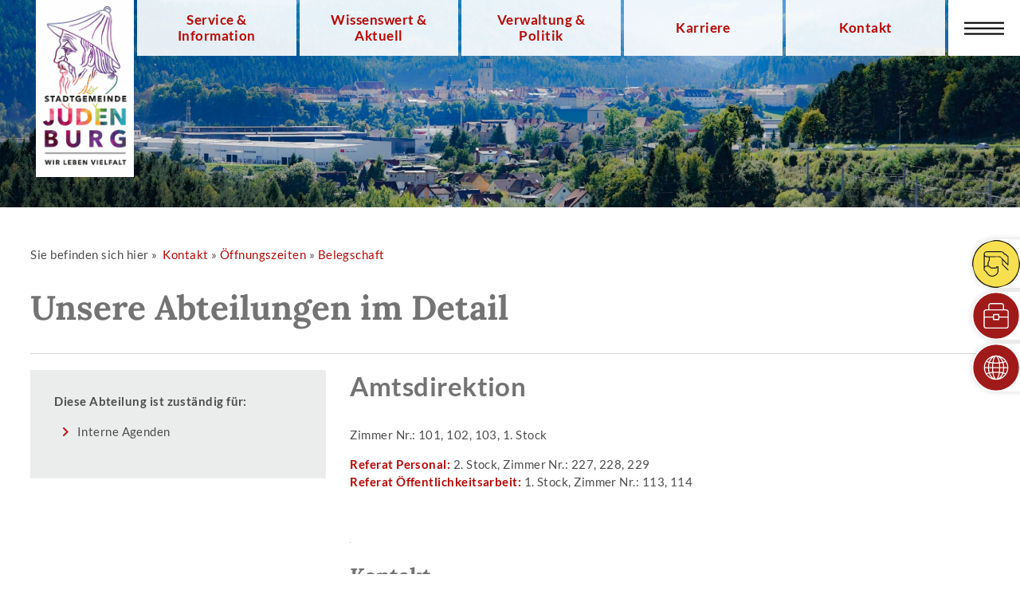

--- FILE ---
content_type: text/html; Charset=utf-8
request_url: https://www.judenburg.at/de/verwaltung/detail.asp?se=1&id=3&ta=1
body_size: 49171
content:
<!DOCTYPE html><html lang="de"><head>	<title>Stadtgemeinde Judenburg | Mitarbeiter am Stadtamt</title><meta http-equiv="Content-Type" content="text/html; charset=utf-8"><meta name="description" content="Die Mitarbeiterinnen und Mitarbeiter am Stadtamt Judenburg 

 Öffnungszeiten: 

 
 Stadtamt Judenburg, Hauptplatz 1: Mo, Do: 8:00-11:30 &amp; 15:00-17:00 Uhr, Di, Mi,"><meta name="keywords" content="Judenburg, Stadt, Stadtgemeinde, Murtal, Steiermark, Österreich"><meta name="author" content="Stadtgemeinde Judenburg"><meta name="revisit-after" content="after 7 days"><meta name="robots" content="index,follow"><meta name="generator" content="CMS Control Pro"><meta name="viewport" content="width=device-width, initial-scale=1"><meta name="theme-color" content="#2b5362"><meta http-equiv="Access-Control-Allow-Origin" content="https://cms-control.at"><link rel="manifest" href="../../webapp/manifest.json"><link rel="shortcut icon" href="../../favicon.ico"><link rel="alternate" type="application/rss+xml" title="RSS-News Feeds der Stadtgemeinde Judenburg" href="../../rss/news.rss"><link rel="stylesheet" type="text/css" href="../../css/content.css?v=2.5" media="all"><link rel="stylesheet" type="text/css" href="../../css/cookie.css" media="all"><link rel="stylesheet" type="text/css" href="../../css/navi.css?v=2.5" media="all"><script type="text/javascript" src="../../jquery/jquery-3.3.1.min.js"></script><script type="text/javascript" src="../../js/classie.js"></script> <link href="https://use.goesslersailer.at/assets/fontawesome/css/all.css" rel="stylesheet"><script src="https://ccm.cms-control.at/public/app.js?apiKey=54bacafea62d308adef56713df231851ab114fc9fce5b0f7&amp;domain=c533412" referrerpolicy="origin"></script><link rel="stylesheet" type="text/css" href="../../fancybox-master/dist/jquery.fancybox.min.css"><script type="text/javascript" src="../../fancybox-master/dist/jquery.fancybox.min.js"></script>    <!--<link rel="stylesheet" type="text/css" href="../../css/print.css" media="print">--></head><body class="cbp-spmenu-push"><div id="abdunkeln"></div><div id="fb-root"></div><script async defer crossorigin="anonymous" src="https://connect.facebook.net/de_DE/sdk.js#xfbml=1&version=v17.0" nonce="NNRBon02"></script>			<!-- Baum -->    <div id="topinfo"><div class="gs-flex-container1">    <a class="hnav" href="../../de/service_informationen/index.asp">Service & Information</a>    <a class="hnav" href="../../de/wissenswert_aktuell/index.asp">Wissenswert & Aktuell</a>    <a class="hnav" href="../../de/verwaltung_politik/index.asp">Verwaltung & Politik</a>    <a class="hnav" href="../../de/Karriere/Deine_Karriere_bei_uns.asp">Karriere</a>    <a class="hnav" href="../../de/kontakt/index.asp">Kontakt</a>	</div></div><div id="gs-top-ueber" class="cbp-header-top compensate-for-scrollbar">	<div id="gs-top">		<div id="mobil-bar"><div class="gs-left"><a title="Startseite" href="../../" tabindex="1"><img id="bildlogo" class="images-focus-in bildlogo-kl-950" src="../../img/header/logo_jdbg.jpg" alt="Logo Stadt Judenburg"></a></div></div>		<div class="navicon-bg-w">		<div id="navicon" class="gs-right"><a class="gs-opennav" href="javascript:void(0)" onclick="navi_open()" title="Navigation öffnen"></a></div>                            <div class="gs-clearright"></div> 					<ul class="gs-navbar gs-right gs-left-align"><li class="gs-hide"><a href="../../de/service_informationen/index.asp">Service & Information</a><ul><li class="gs-hide"><a class="arrow" href="../../de/allgemein/Basisinformationen-Navigation.asp">Basisinformationen</a><ul><li class="gs-hide"><a class="" href="../../de/Basisinformation.asp">Basisinformation</a></li><li class="gs-hide"><a href="../../de/allgemein/Chronik_der_Stadt_Judenburg.asp">Chronik</a></li><li class="gs-hide"><a href="../../de/allgemein/Die_Geschichte_Judenburgs.asp">Geschichte der Stadt </a></li><li class="gs-hide"><a href="../../de/bildergalerie/index.asp">Stadtbilder</a></li><li class="gs-hide"><a href="../../de/anfahrt.asp">Stadtplan</a></li><li class="gs-hide"><a href="../../de/webcam.asp">Webcam</a></li><li class="gs-hide"><a target="_blank" href="https://www.oesterreich.gv.at/themen">Infos zu Lebenssituationen (<b>oesterreich.gv.at</b>)</a></li></ul></li><li class="gs-hide"><a href="../../de/allgemein/Infouebersicht-Navigation.asp">Infoübersicht</a><ul><li class="gs-hide"><a class="" href="../../de/verwaltung/service.asp">Service von A bis Z</a></li><li class="gs-hide"><a href="../../de/Formulare.asp">Formulare</a></li><li class="gs-hide"><a href="../../de/verordnungen/index.asp">Verordnungen & Verlautbarungen</a></li><li class="gs-hide"><a href="../../de/kundmachungen/index.asp">Kundmachungen </a></li><li class="gs-hide"><a href="../../de/veroeffentlichungen_nach_dem_ifg/index.asp">Veröffentlichungen nach dem IFG</a></li><li class="gs-hide"><a href="../../de/allgemein/Aemter-Behoerden-Institutionen.asp">Ämter, Behörden & Institutionen</a></li><li class="gs-hide"><a href="../../de/Amtssignatur.asp">Amtssignatur</a></li><li class="gs-hide"><a href="../../de/fundgegenstaende.asp">Fundgegenstände</a></li><li class="gs-hide"><a href="../../de/service_informationen/Glaubensgemeinschaften.asp">Glaubensgemeinschaften</a></li></ul></li><li class="gs-hide"><a href="../../de/allgemein/Wirtschaft-Navigation.asp">Wirtschaft</a><ul><li class="gs-hide"><a class="" target="_blank" href="http://www.judenburg.com">Stadtmarketing <b>judenburg.com</b></a></li><li class="gs-hide"><a target="_blank" href="https://www.in-judenburg.info/">Shopping <b>in.judenburg.info</b></a></li><li class="gs-hide"><a target="_blank" href="https://www.murtal.at/steiermark"><b>Erlebnisregion Murtal</b> (Tourismusverband)</a></li><li class="gs-hide"><a href="../../de/immobilien/Industriegebiet_Judenburg_Nord.asp">Gewerbepark Nord</a></li><li class="gs-hide"><a href="../../de/immobilien/gewerbeobjekte.asp">Gewerbeobjekte</a></li><li class="gs-hide"><a target="_blank" href="https://www.boe-parking.at/de/garagen/steiermark/judenburg"><b>Altstadtgarage</b> (BOE Parking)</a></li></ul></li><li class="gs-hide"><a href="../../de/allgemein/Bildung___Betreuung-Navigation.asp">Bildung & Betreuung</a><ul><li class="gs-hide"><a class="" href="../../de/bildung-kultur/Kindergaerten_in_Judenburg.asp">Kindergärten und Kinderbetreuungseinrichtungen</a></li><li class="gs-hide"><a href="../../de/bildung-kultur/Bildungsstaetten.asp">Schulen</a></li><li class="gs-hide"><a href="../../de/bildung-kultur/Ulrich_von_Liechtenstein_Musik-_und_Kunstschule.asp">UVL Musik- und Kunstschule</a></li><li class="gs-hide"><a href="../../de/bildung-kultur/Bildungsangebote.asp">Bildungs- und Berufsorientierung</a></li><li class="gs-hide"><a href="../../de/bibliothek/index.asp">Stadtbibliothek</a></li><li class="gs-hide"><a href="../../de/bildung-kultur/Bildungseinrichtungen.asp">Bildungseinrichtungen</a></li></ul></li><li class="gs-hide"><a href="../../de/allgemein/Kinder___Jugend-Navigation.asp">Kinder & Jugend</a><ul><li class="gs-hide"><a class="" href="../../de/jugend/Jugend_Startseite.asp">Jugendangebot</a></li><li class="gs-hide"><a href="../../de/Gemeinsam_stark_fuer_Kinder/index.asp">Gemeinsam stark für Kinder - Einrichtungen</a></li><li class="gs-hide"><a target="_blank" href="http://www.verwaltung.steiermark.at/cms/ziel/102149487/DE">Jugendschutzgesetz (<b>Referat Jugend, Land Steiermark</b>)</a></li><li class="gs-hide"><a href="../../de/kinder-jugend/Regionale_Elternberatung.asp">Regionale Elternberatung</a></li><li class="gs-hide"><a href="../../de/Wertgutschein_fuer_Jugendliche_im_Alter_von_14_-_16_Jahren.asp">Wertgutschein für 14-, 15-, und 16-jährige Jugendliche</a></li></ul></li><li class="gs-hide"><a href="../../de/allgemein/Freizeit___Sport_-_Navigation.asp">Freizeit & Sport</a><ul><li class="gs-hide"><a class="" href="../../de/erlebnisbad/Erlebnisbad_Judenburg.asp">Erlebnisbad</a></li><li class="gs-hide"><a href="../../de/freizeit-sport/Sportstaetten.asp">Sportanlagen</a></li><li class="gs-hide"><a href="../../de/jugend/Oeffentliche_Spielplaetze.asp">Spielplätze</a></li><li class="gs-hide"><a href="../../de/vereine/index.asp">Vereine</a></li><li class="gs-hide"><a target="_blank" href="https://www.sendertrail.at/"><b>TRAIL AREA Judenburg – Reiflingeck und Sender-Trail</b></a></li><li class="gs-hide"><a href="../../de/erlebnisbad/Wohnmobil_Stellplatz_im_Erlebnisbad.asp">Wohnmobil-Stellplatz im Erlebnisbad</a></li></ul></li></ul></li><li class="gs-hide"><a href="../../de/wissenswert_aktuell/index.asp">Wissenswert & Aktuell</a><ul><li class="gs-hide"><a class="arrow" href="../../de/allgemein/Kultur-Navigation.asp">Kultur & Veranstaltungen</a><ul><li class="gs-hide"><a class="" target="_blank" href="https://www.judenburg.at/daten/kultur/Kulturprogramm_2026.pdf">Kulturprogramm (PDF)</a></li><li class="gs-hide"><a href="../../de/events/index.asp">Veranstaltungen in Judenburg</a></li><li class="gs-hide"><a href="../../de/events/index.asp?region=Murtal">Veranstaltungen im Murtal</a></li><li class="gs-hide"><a href="../../de/events/rueckblick.asp">Veranstaltungen Rückblicke</a></li><li class="gs-hide"><a href="../../de/bibliothek/index.asp">Stadtbibliothek</a></li><li class="gs-hide"><a href="../../de/museum/Stadtmuseum.asp">Stadtmuseum Judenburg</a></li><li class="gs-hide"><a target="_blank" href="http://museum-murtal.at"><b>Museum Murtal: Archäologie der Region</b></a></li><li class="gs-hide"><a target="_blank" href="http://www.zentrum-judenburg.at/"><b>Veranstaltungszentrum Judenburg</b></a></li><li class="gs-hide"><a target="_blank" href="https://www.judenburg.at/mahnmal/"><b>Jüdisches Mahnmal Judenburg</b></a></li></ul></li><li class="gs-hide"><a href="../../de/allgemein/Medien-Navigation.asp">Medien</a><ul><li class="gs-hide"><a class="" href="../../de/news/index.asp">News</a></li><li class="gs-hide"><a href="../../de/stadtnachrichten/index.asp">Archiv - Stadtnachrichten & Printmedien</a></li><li class="gs-hide"><a href="../../de/presse/Judenburger_Stadtnachrichten_Inserantenpreise.asp">Mediadaten Judenburger Stadtnachrichten</a></li><li class="gs-hide"><a href="../../de/allgemein/Logos_der_Stadtgemeinde_Judenburg.asp">Logos zum Download</a></li></ul></li><li class="gs-hide"><a href="../../de/allgemein/Umwelt-Navigation.asp">Umwelt</a><ul><li class="gs-hide"><a class="" href="../../de/umwelt/GEMMA_KLIMA!.asp">GEMMA KLIMA!</a></li><li class="gs-hide"><a href="../../de/umwelt/Muellgebuehren.asp">Abfallwirtschaft</a></li><li class="gs-hide"><a href="../../de/umwelt/Abfallentsorgung.asp">Müll-Abfuhrtermine</a></li><li class="gs-hide"><a href="../../de/umwelt/Luftreinhaltung.asp">Luftreinhaltung</a></li><li class="gs-hide"><a href="../../de/umwelt/Energie.asp">Energie</a></li><li class="gs-hide"><a href="../../de/umwelt/Natur_und_staedtischer_Gruenraum.asp">Natur und Grünraum</a></li><li class="gs-hide"><a href="../../de/umwelt/Klimabuendnis.asp">Klimaschutz</a></li><li class="gs-hide"><a href="../../de/umwelt/e5-Programm.asp">E5-Programm</a></li><li class="gs-hide"><a href="../../de/umwelt/Umwelt_Startseite.asp">Umweltinformationen</a></li><li class="gs-hide"><a href="../../de/umwelt/Umweltschutz_Projekte.asp">Projekte</a></li><li class="gs-hide"><a href="../../de/umwelt/Neue_Solarfoerderung.asp">Förderungen</a></li><li class="gs-hide"><a href="../../de/umwelt/Mobilitaet.asp">Mobilität</a></li><li class="gs-hide"><a href="../../de/allgemein/Wetter_Judenburg.asp">Wetter</a></li></ul></li><li class="gs-hide"><a href="../../de/allgemein/Leben___Soziales_-_Navigation.asp">Leben & Soziales</a><ul><li class="gs-hide"><a class="" href="../../de/soziales/Projekte_Leben_Soziales.asp">Projekte</a></li><li class="gs-hide"><a href="../../de/allgemein/Die_Seiten_fuer_die_Gesundheit.asp">Die Seiten für die Gesundheit</a></li><li class="gs-hide"><a href="../../de/allgemein/Communitynurse_der_Stadtgemeinde_Judenburg.asp">Community Nurse</a></li><li class="gs-hide"><a href="../../de/soziales/Pflegedrehscheibe_Land_Steiermark.asp">Pflegedrehscheibe Land Steiermark</a></li><li class="gs-hide"><a href="../../de/allgemein/Startseite_Leben_und_Soziales.asp">Angebote Exklusiv</a></li><li class="gs-hide"><a href="../../de/soziales/Taxifoerderung.asp">Taxiförderung</a></li><li class="gs-hide"><a href="../../de/allgemein/Angebote_des_Roten_Kreuzes.asp">Angebote des Roten Kreuzes</a></li><li class="gs-hide"><a href="../../de/allgemein/Judenburger_Vorteilspass.asp">Judenburger Vorteilspass</a></li></ul></li></ul></li><li class="gs-hide"><a href="../../de/verwaltung_politik/index.asp">Verwaltung & Politik</a><ul><li class="gs-hide"><a class="arrow" href="../../de/verwaltung/abteilungen.asp">Abteilungen</a><ul><li class="gs-hide"><a class="aktuell" href="../../de/verwaltung/index.asp">Mitarbeiterliste (alphabetisch) </a></li><li class="gs-hide"><a href="../../de/Karriere/Deine_Karriere_bei_uns.asp">Deine Karriere bei uns.</a></li></ul></li><li class="gs-hide"><a href="../../de/allgemein/Aussenstellen-Navigation.asp">Außenstellen</a><ul><li class="gs-hide"><a class="" href="../../de/Service_Start.asp">Bürgerservice Rathaus</a></li><li class="gs-hide"><a href="../../de/Murdorf.asp">Bürgerservice Murdorf</a></li><li class="gs-hide"><a target="_blank" href="http://www.judenburg.com">Stadtmarketing <b>judenburg.com</b></a></li><li class="gs-hide"><a href="../../de/verwaltung_politik/Wohnungssicherung__Mieterhilfe__Beratungsstelle.asp">Beratungsstelle für Wohnungssicherung und Mieterhilfe</a></li><li class="gs-hide"><a href="../../de/Umleitung_auf_Bibliothek.asp">Stadtbibliothek</a></li><li class="gs-hide"><a href="../../de/verwaltung/Bauhof_Judenburg.asp">Bauhof Judenburg</a></li></ul></li><li class="gs-hide"><a href="../../de/allgemein/Politik___Parteien_-_Navigation.asp">Politik & Parteien</a><ul><li class="gs-hide"><a class="" href="../../de/verwaltung/Buergermeisterin_Mag_a_Elke_Florian.asp">Bürgermeisterin</a></li><li class="gs-hide"><a href="../../de/verwaltung/Politische_Mandatare.asp">Politische Mandatar/Innen</a></li><li class="gs-hide"><a href="../../de/verwaltung/Wahlen.asp">Wahlen</a></li></ul></li></ul></li><li class="gs-hide"><a href="../../de/Karriere/Deine_Karriere_bei_uns.asp">Karriere</a><ul><li class="gs-hide"><a class="" href="../../de/karriere/Aktuelle_Stellenausschreibungen.asp">Aktuelle Stellenausschreibungen</a></li><li class="gs-hide"><a href="../../de/karriere/Initiativbewerbung.asp">Initiativbewerbung</a></li><li class="gs-hide"><a href="../../de/karriere/Die_Gemeinde_als_Arbeitgeberin.asp">Die Gemeinde als Arbeitgeber</a></li><li class="gs-hide"><a href="../../de/karriere/Bewerbungsprozess.asp">Der Bewerbungsprozess</a></li></ul></li><li class="gs-hide"><a class="aktuell arrow" href="../../de/kontakt/index.asp">Kontakt</a><ul><li class="gs-hide"><a class="aktuell arrow" href="../../de/allgemein/Gemeinde-Oeffnungszeiten.asp">Öffnungszeiten</a><ul><li class="gs-hide"><a class="" href="../../de/anfahrt.asp">Anfahrt</a></li><li class="gs-hide"><a class="aktuell" href="../../de/verwaltung/index.asp">Belegschaft</a></li><li class="gs-hide"><a href="../../de/verwaltung/abteilungen.asp">Abteilungen</a></li></ul></li><li class="gs-hide"><a href="../../de/kontakt.asp">Direkter Kontakt</a><ul><li class="gs-hide"><a class="" href="../../de/buergeranliegen/index.asp">Bürger*innen-Anliegen</a></li></ul></li><li class="gs-hide"><a href="../../de/allgemein/Partner___Links_-_Navigation.asp">Partner & Links</a><ul><li class="gs-hide"><a class="" href="../../de/allgemein/Partner_der_Stadt.asp">Partner der Stadt Judenburg</a></li><li class="gs-hide"><a href="../../de/allgemein/Linksammlung.asp">Linksammlung</a></li></ul></li><li class="gs-hide"><a href="../../de/allgemein/Rechtliches-Navigation.asp">Rechtliches</a><ul><li class="gs-hide"><a class="" href="../../de/impressum.asp">Impressum</a></li><li class="gs-hide"><a href="../../de/Datenschutz.asp">Datenschutz</a></li><li class="gs-hide"><a href="../../de/Cookies_Hinweise.asp">Cookies Hinweise</a></li></ul></li></ul></li>

<div class="gs-clear"></div>
</ul><div class="gs-clearright"></div></div>	</div></div><div id="advertisement" class="advertisement hide"></div><div id="navimobil" class="gs-top gs-right gs-show cbp-spmenu cbp-spmenu-vertical cbp-spmenu-right" style="margin-top:0px"><div id="vt_suche_mobil">	<div class="container" style="width:100%; box-sizing:border-box;">		<form method="get" name="vtsuche" action="../../de/suche/" style="width:100%;margin:0px;">			<input class="button" placeholder="Suchen" name="vt" type="text" value="" aria-label="Suchbegriff bitte hier eintragen" title="Suchbegriff bitte hier eintragen">			<input class="btnSave" style="cursor:pointer;" type="submit" name="btnSuche" value="" aria-label="Um die Suche zu Starten bitte hier klicken" title="Button Suchen">			<div class="gs-clearleft"></div>		</form>	</div></div><ul class="gs-navbar gs-left-align gs-white" id="nav"><li><div id="pm1" onclick="oeffnen(1)">+</div><a class="symb1 arrow" href="../../de/service_informationen/index.asp">Service & Information</a><ul id="nav1"><li><div id="pm2" onclick="oeffnen(2)">+</div><a class="arrow" href="../../de/allgemein/Basisinformationen-Navigation.asp">Basisinformationen</a><ul id="nav2"><li><a href="../../de/Basisinformation.asp">Basisinformation</a></li><li><a href="../../de/allgemein/Chronik_der_Stadt_Judenburg.asp">Chronik</a></li><li><a href="../../de/allgemein/Die_Geschichte_Judenburgs.asp">Geschichte der Stadt </a></li><li><a href="../../de/bildergalerie/index.asp">Stadtbilder</a></li><li><a href="../../de/anfahrt.asp">Stadtplan</a></li><li><a href="../../de/webcam.asp">Webcam</a></li><li><a target="_blank" href="https://www.oesterreich.gv.at/themen">Infos zu Lebenssituationen (<b>oesterreich.gv.at</b>)</a></li></ul></li><li><div id="pm12" onclick="oeffnen(12)">+</div><a class="arrow" href="../../de/allgemein/Infouebersicht-Navigation.asp">Infoübersicht</a><ul id="nav12"><li><a href="../../de/verwaltung/service.asp">Service von A bis Z</a></li><li><a href="../../de/Formulare.asp">Formulare</a></li><li><a href="../../de/verordnungen/index.asp">Verordnungen & Verlautbarungen</a></li><li><a href="../../de/kundmachungen/index.asp">Kundmachungen </a></li><li><a href="../../de/veroeffentlichungen_nach_dem_ifg/index.asp">Veröffentlichungen nach dem IFG</a></li><li><a href="../../de/allgemein/Aemter-Behoerden-Institutionen.asp">Ämter, Behörden & Institutionen</a></li><li><a href="../../de/Amtssignatur.asp">Amtssignatur</a></li><li><a href="../../de/fundgegenstaende.asp">Fundgegenstände</a></li><li><a href="../../de/service_informationen/Glaubensgemeinschaften.asp">Glaubensgemeinschaften</a></li></ul></li><li><div id="pm22" onclick="oeffnen(22)">+</div><a class="arrow" href="../../de/allgemein/Wirtschaft-Navigation.asp">Wirtschaft</a><ul id="nav22"><li><a target="_blank" href="http://www.judenburg.com">Stadtmarketing <b>judenburg.com</b></a></li><li><a target="_blank" href="https://www.in-judenburg.info/">Shopping <b>in.judenburg.info</b></a></li><li><a target="_blank" href="https://www.murtal.at/steiermark"><b>Erlebnisregion Murtal</b> (Tourismusverband)</a></li><li><a href="../../de/immobilien/Industriegebiet_Judenburg_Nord.asp">Gewerbepark Nord</a></li><li><a href="../../de/immobilien/gewerbeobjekte.asp">Gewerbeobjekte</a></li><li><a target="_blank" href="https://www.boe-parking.at/de/garagen/steiermark/judenburg"><b>Altstadtgarage</b> (BOE Parking)</a></li></ul></li><li><div id="pm31" onclick="oeffnen(31)">+</div><a class="arrow" href="../../de/allgemein/Bildung___Betreuung-Navigation.asp">Bildung & Betreuung</a><ul id="nav31"><li><a href="../../de/bildung-kultur/Kindergaerten_in_Judenburg.asp">Kindergärten und Kinderbetreuungseinrichtungen</a></li><li><a href="../../de/bildung-kultur/Bildungsstaetten.asp">Schulen</a></li><li><a href="../../de/bildung-kultur/Ulrich_von_Liechtenstein_Musik-_und_Kunstschule.asp">UVL Musik- und Kunstschule</a></li><li><a href="../../de/bildung-kultur/Bildungsangebote.asp">Bildungs- und Berufsorientierung</a></li><li><a href="../../de/bibliothek/index.asp">Stadtbibliothek</a></li><li><a href="../../de/bildung-kultur/Bildungseinrichtungen.asp">Bildungseinrichtungen</a></li></ul></li><li><div id="pm40" onclick="oeffnen(40)">+</div><a class="arrow" href="../../de/allgemein/Kinder___Jugend-Navigation.asp">Kinder & Jugend</a><ul id="nav40"><li><a href="../../de/jugend/Jugend_Startseite.asp">Jugendangebot</a></li><li><a href="../../de/Gemeinsam_stark_fuer_Kinder/index.asp">Gemeinsam stark für Kinder - Einrichtungen</a></li><li><a target="_blank" href="http://www.verwaltung.steiermark.at/cms/ziel/102149487/DE">Jugendschutzgesetz (<b>Referat Jugend, Land Steiermark</b>)</a></li><li><a href="../../de/kinder-jugend/Regionale_Elternberatung.asp">Regionale Elternberatung</a></li><li><a href="../../de/Wertgutschein_fuer_Jugendliche_im_Alter_von_14_-_16_Jahren.asp">Wertgutschein für 14-, 15-, und 16-jährige Jugendliche</a></li></ul></li><li><div id="pm46" onclick="oeffnen(46)">+</div><a class="arrow" href="../../de/allgemein/Freizeit___Sport_-_Navigation.asp">Freizeit & Sport</a><ul id="nav46"><li><a href="../../de/erlebnisbad/Erlebnisbad_Judenburg.asp">Erlebnisbad</a></li><li><a href="../../de/freizeit-sport/Sportstaetten.asp">Sportanlagen</a></li><li><a href="../../de/jugend/Oeffentliche_Spielplaetze.asp">Spielplätze</a></li><li><a href="../../de/vereine/index.asp">Vereine</a></li><li><a target="_blank" href="https://www.sendertrail.at/"><b>TRAIL AREA Judenburg – Reiflingeck und Sender-Trail</b></a></li><li><a href="../../de/erlebnisbad/Wohnmobil_Stellplatz_im_Erlebnisbad.asp">Wohnmobil-Stellplatz im Erlebnisbad</a></li></ul></li></ul></li><li><div id="pm53" onclick="oeffnen(53)">+</div><a class="symb2 arrow" href="../../de/wissenswert_aktuell/index.asp">Wissenswert & Aktuell</a><ul id="nav53"><li><div id="pm54" onclick="oeffnen(54)">+</div><a class="arrow" href="../../de/allgemein/Kultur-Navigation.asp">Kultur & Veranstaltungen</a><ul id="nav54"><li><a target="_blank" href="https://www.judenburg.at/daten/kultur/Kulturprogramm_2026.pdf">Kulturprogramm (PDF)</a></li><li><a href="../../de/events/index.asp">Veranstaltungen in Judenburg</a></li><li><a href="../../de/events/index.asp?region=Murtal">Veranstaltungen im Murtal</a></li><li><a href="../../de/events/rueckblick.asp">Veranstaltungen Rückblicke</a></li><li><a href="../../de/bibliothek/index.asp">Stadtbibliothek</a></li><li><a href="../../de/museum/Stadtmuseum.asp">Stadtmuseum Judenburg</a></li><li><a target="_blank" href="http://museum-murtal.at"><b>Museum Murtal: Archäologie der Region</b></a></li><li><a target="_blank" href="http://www.zentrum-judenburg.at/"><b>Veranstaltungszentrum Judenburg</b></a></li><li><a target="_blank" href="https://www.judenburg.at/mahnmal/"><b>Jüdisches Mahnmal Judenburg</b></a></li></ul></li><li><div id="pm64" onclick="oeffnen(64)">+</div><a class="arrow" href="../../de/allgemein/Medien-Navigation.asp">Medien</a><ul id="nav64"><li><a href="../../de/news/index.asp">News</a></li><li><a href="../../de/stadtnachrichten/index.asp">Archiv - Stadtnachrichten & Printmedien</a></li><li><a href="../../de/presse/Judenburger_Stadtnachrichten_Inserantenpreise.asp">Mediadaten Judenburger Stadtnachrichten</a></li><li><a href="../../de/allgemein/Logos_der_Stadtgemeinde_Judenburg.asp">Logos zum Download</a></li></ul></li><li><div id="pm70" onclick="oeffnen(70)">+</div><a class="arrow" href="../../de/allgemein/Umwelt-Navigation.asp">Umwelt</a><ul id="nav70"><li><a href="../../de/umwelt/GEMMA_KLIMA!.asp">GEMMA KLIMA!</a></li><li><a href="../../de/umwelt/Muellgebuehren.asp">Abfallwirtschaft</a></li><li><a href="../../de/umwelt/Abfallentsorgung.asp">Müll-Abfuhrtermine</a></li><li><a href="../../de/umwelt/Luftreinhaltung.asp">Luftreinhaltung</a></li><li><a href="../../de/umwelt/Energie.asp">Energie</a></li><li><a href="../../de/umwelt/Natur_und_staedtischer_Gruenraum.asp">Natur und Grünraum</a></li><li><a href="../../de/umwelt/Klimabuendnis.asp">Klimaschutz</a></li><li><a href="../../de/umwelt/e5-Programm.asp">E5-Programm</a></li><li><a href="../../de/umwelt/Umwelt_Startseite.asp">Umweltinformationen</a></li><li><a href="../../de/umwelt/Umweltschutz_Projekte.asp">Projekte</a></li><li><a href="../../de/umwelt/Neue_Solarfoerderung.asp">Förderungen</a></li><li><a href="../../de/umwelt/Mobilitaet.asp">Mobilität</a></li><li><a href="../../de/allgemein/Wetter_Judenburg.asp">Wetter</a></li></ul></li><li><div id="pm84" onclick="oeffnen(84)">+</div><a class="arrow" href="../../de/allgemein/Leben___Soziales_-_Navigation.asp">Leben & Soziales</a><ul id="nav84"><li><a href="../../de/soziales/Projekte_Leben_Soziales.asp">Projekte</a></li><li><a href="../../de/allgemein/Die_Seiten_fuer_die_Gesundheit.asp">Die Seiten für die Gesundheit</a></li><li><a href="../../de/allgemein/Communitynurse_der_Stadtgemeinde_Judenburg.asp">Community Nurse</a></li><li><a href="../../de/soziales/Pflegedrehscheibe_Land_Steiermark.asp">Pflegedrehscheibe Land Steiermark</a></li><li><a href="../../de/allgemein/Startseite_Leben_und_Soziales.asp">Angebote Exklusiv</a></li><li><a href="../../de/soziales/Taxifoerderung.asp">Taxiförderung</a></li><li><a href="../../de/allgemein/Angebote_des_Roten_Kreuzes.asp">Angebote des Roten Kreuzes</a></li><li><a href="../../de/allgemein/Judenburger_Vorteilspass.asp">Judenburger Vorteilspass</a></li></ul></li></ul></li><li><div id="pm93" onclick="oeffnen(93)">+</div><a class="symb3 arrow" href="../../de/verwaltung_politik/index.asp">Verwaltung & Politik</a><ul id="nav93"><li><div id="pm94" onclick="oeffnen(94)">+</div><a class="arrow" href="../../de/verwaltung/abteilungen.asp">Abteilungen</a><ul id="nav94"><li><a class="aktuell" href="../../de/verwaltung/index.asp">Mitarbeiterliste (alphabetisch) </a></li><li><a href="../../de/Karriere/Deine_Karriere_bei_uns.asp">Deine Karriere bei uns.</a></li></ul></li><li><div id="pm97" onclick="oeffnen(97)">+</div><a class="arrow" href="../../de/allgemein/Aussenstellen-Navigation.asp">Außenstellen</a><ul id="nav97"><li><a href="../../de/Service_Start.asp">Bürgerservice Rathaus</a></li><li><a href="../../de/Murdorf.asp">Bürgerservice Murdorf</a></li><li><a target="_blank" href="http://www.judenburg.com">Stadtmarketing <b>judenburg.com</b></a></li><li><a href="../../de/verwaltung_politik/Wohnungssicherung__Mieterhilfe__Beratungsstelle.asp">Beratungsstelle für Wohnungssicherung und Mieterhilfe</a></li><li><a href="../../de/Umleitung_auf_Bibliothek.asp">Stadtbibliothek</a></li><li><a href="../../de/verwaltung/Bauhof_Judenburg.asp">Bauhof Judenburg</a></li></ul></li><li><div id="pm105" onclick="oeffnen(105)">+</div><a class="arrow" href="../../de/allgemein/Politik___Parteien_-_Navigation.asp">Politik & Parteien</a><ul id="nav105"><li><a href="../../de/verwaltung/Buergermeisterin_Mag_a_Elke_Florian.asp">Bürgermeisterin</a></li><li><a href="../../de/verwaltung/Politische_Mandatare.asp">Politische Mandatar/Innen</a></li><li><a href="../../de/verwaltung/Wahlen.asp">Wahlen</a></li></ul></li></ul></li><li><div id="pm112" onclick="oeffnen(112)">+</div><a class="symb4 arrow" href="../../de/Karriere/Deine_Karriere_bei_uns.asp">Karriere</a><ul id="nav112"><li><a href="../../de/karriere/Aktuelle_Stellenausschreibungen.asp">Aktuelle Stellenausschreibungen</a></li><li><a href="../../de/karriere/Initiativbewerbung.asp">Initiativbewerbung</a></li><li><a href="../../de/karriere/Die_Gemeinde_als_Arbeitgeberin.asp">Die Gemeinde als Arbeitgeber</a></li><li><a href="../../de/karriere/Bewerbungsprozess.asp">Der Bewerbungsprozess</a></li></ul></li><li><div id="pm118" onclick="oeffnen(118)">+</div><a class="symb5 arrow" href="../../de/kontakt/index.asp">Kontakt</a><ul id="nav118"><li><div id="pm119" onclick="oeffnen(119)">+</div><a class="arrow" href="../../de/allgemein/Gemeinde-Oeffnungszeiten.asp">Öffnungszeiten</a><ul id="nav119"><li><a href="../../de/anfahrt.asp">Anfahrt</a></li><li><a href="../../de/verwaltung/index.asp">Belegschaft</a></li><li><a href="../../de/verwaltung/abteilungen.asp">Abteilungen</a></li></ul></li><li><div id="pm123" onclick="oeffnen(123)">+</div><a class="arrow" href="../../de/kontakt.asp">Direkter Kontakt</a><ul id="nav123"><li><a href="../../de/buergeranliegen/index.asp">Bürger*innen-Anliegen</a></li></ul></li><li><div id="pm125" onclick="oeffnen(125)">+</div><a class="arrow" href="../../de/allgemein/Partner___Links_-_Navigation.asp">Partner & Links</a><ul id="nav125"><li><a href="../../de/allgemein/Partner_der_Stadt.asp">Partner der Stadt Judenburg</a></li><li><a href="../../de/allgemein/Linksammlung.asp">Linksammlung</a></li></ul></li><li><div id="pm128" onclick="oeffnen(128)">+</div><a class="arrow" href="../../de/allgemein/Rechtliches-Navigation.asp">Rechtliches</a><ul id="nav128"><li><a href="../../de/impressum.asp">Impressum</a></li><li><a href="../../de/Datenschutz.asp">Datenschutz</a></li><li><a href="../../de/Cookies_Hinweise.asp">Cookies Hinweise</a></li></ul></li></ul></li></ul><!-- MOBIL NAVI INFO BOX --><div style="margin-top: 20px">        <div class="footer_nav">            <a style="float: left; width: 50%; border-top:0px" href="../../de/allgemein/Wetter_Judenburg.asp"><img alt="Judenburg Wetter" src="../../img/symbole_ju/wetter.svg" style="width: 70px; height: 70px; text-align: center; margin: auto"><br><br>Wetter</a>            <a href="../../de/buergeranliegen/index.asp" style="float: left; width: 50%; border-top:0px" href="#"><img alt="Bürger/Innen-Anliegen" src="../../img/symbole_ju/beschwerden.svg" style="width: 70px; height: 70px; text-align: center; margin: auto"><br><br>Bürger/Innen-Anliegen</a>            <div style="clear: both"></div>    </div>        <div class="infobox-mobil">    <!-- INFOBOX  -->    <div class="infobox">                <div class="infobox-content infobox-content-bg">            <a title="Jahrhundertprojekt Stadtkraftwerk" style="float: left;" target="_blank" href="https://stadtwerke.co.at/stadtkraftwerk/"><img src="../../daten/quickinfo/Bagger_Gelb.svg" style="width: 60px; height: 60px; display: block;" alt="Jahrhundertprojekt Stadtkraftwerk"></a><a target="_blank" href="https://stadtwerke.co.at/stadtkraftwerk/" style="float: left;padding: 0px 5px 0px 15px;line-height:100%;"><span style="font-size: 140%;line-height: 110%">Jahrhundertprojekt Stadtkraftwerk</span><br><span style="font-size: 90%;">Aktuelle Informationen aus erster Hand.</span></a><div class="gs-clearleft"></div>        </div>                        <div class="infobox-content infobox-content-bg">            <a title="Deine Karriere bei uns" style="float: left;"  href="../../de/Karriere/Deine_Karriere_bei_uns.asp"><img src="../../daten/quickinfo/Jobs.svg" style="width: 60px; height: 60px; display: block;" alt="Deine Karriere bei uns"></a><a  href="../../de/Karriere/Deine_Karriere_bei_uns.asp" style="float: left;padding: 0px 5px 0px 15px;line-height:100%;"><span style="font-size: 140%;line-height: 110%">Deine Karriere bei uns</span><br><span style="font-size: 90%;">Stellenausschreibungen der Stadtgemeinde</span></a><div class="gs-clearleft"></div>        </div>                        <div class="infobox-content infobox-content-bg">            <a title="Offizielle Logos" style="float: left;"  href="../../de/allgemein/Logos_der_Stadtgemeinde_Judenburg.asp"><img src="../../daten/quickinfo/Partner_Links.svg" style="width: 60px; height: 60px; display: block;" alt="Offizielle Logos"></a><a  href="../../de/allgemein/Logos_der_Stadtgemeinde_Judenburg.asp" style="float: left;padding: 0px 5px 0px 15px;line-height:100%;"><span style="font-size: 140%;line-height: 110%">Offizielle Logos</span><br><span style="font-size: 90%;">der Stadtgemeinde Judenburg</span></a><div class="gs-clearleft"></div>        </div>        </div><!-- INFOBOX  ENDE -->    </div>        	<a class="footer_nav_logo" href="../../de/index.asp"><img src="../../img/header/logo_mobil.svg" style="width: 70%; height: auto" alt="Logo Stadt Judenburg"></a>	<a class="footer_nav_button" href="../../de/Anfahrt.asp">A- 8750&nbsp;Judenburg<br>Hauptplatz 1</a>    <a class="footer_nav_button" href="tel:+43 3572 83141">+43 3572 83141</a>                        		    <a class="footer_nav_button" href="mailto:post@judenburg.gv.at">post@judenburg.gv.at</a>        <div class="footer_nav">            <a style="float: left; width: 50%; border-top:0px" href="https://www.instagram.com/stadtgemeindejudenburg/" target="_blank"><img alt="Instagram" src="../../img/symbole_ju/Instagram.svg" style="width: 70px; height: 70px; text-align: center; margin: auto"></a>            <a style="float: left; width: 50%; border-top:0px" href="https://www.facebook.com/stadtgemeindejudenburg" target="_blank"><img alt="Facebook" src="../../img/symbole_ju/facebook.svg" style="width: 70px; height: 70px; text-align: center; margin: auto"></a>            <div style="clear: both"></div>        </div></div></div>      <div style="background-image: url('../../img/header/bg_judenburg.jpg'); background-position: center; background-repeat: no-repeat; background-size: cover; width: 100%; height: 260px; z-index: 1"></div><div class="infobox-desk">    <!-- INFOBOX  -->    <div class="infobox">                <div class="infobox-content infobox-content-bg">            <a title="Jahrhundertprojekt Stadtkraftwerk" style="float: left;" target="_blank" href="https://stadtwerke.co.at/stadtkraftwerk/"><img src="../../daten/quickinfo/Bagger_Gelb.svg" style="width: 60px; height: 60px; display: block;" alt="Jahrhundertprojekt Stadtkraftwerk"></a><a target="_blank" href="https://stadtwerke.co.at/stadtkraftwerk/" style="float: left;padding: 0px 5px 0px 15px;line-height:100%;"><span style="font-size: 140%;line-height: 110%">Jahrhundertprojekt Stadtkraftwerk</span><br><span style="font-size: 90%;">Aktuelle Informationen aus erster Hand.</span></a><div class="gs-clearleft"></div>        </div>                        <div class="infobox-content infobox-content-bg">            <a title="Deine Karriere bei uns" style="float: left;"  href="../../de/Karriere/Deine_Karriere_bei_uns.asp"><img src="../../daten/quickinfo/Jobs.svg" style="width: 60px; height: 60px; display: block;" alt="Deine Karriere bei uns"></a><a  href="../../de/Karriere/Deine_Karriere_bei_uns.asp" style="float: left;padding: 0px 5px 0px 15px;line-height:100%;"><span style="font-size: 140%;line-height: 110%">Deine Karriere bei uns</span><br><span style="font-size: 90%;">Stellenausschreibungen der Stadtgemeinde</span></a><div class="gs-clearleft"></div>        </div>                        <div class="infobox-content infobox-content-bg">            <a title="Offizielle Logos" style="float: left;"  href="../../de/allgemein/Logos_der_Stadtgemeinde_Judenburg.asp"><img src="../../daten/quickinfo/Partner_Links.svg" style="width: 60px; height: 60px; display: block;" alt="Offizielle Logos"></a><a  href="../../de/allgemein/Logos_der_Stadtgemeinde_Judenburg.asp" style="float: left;padding: 0px 5px 0px 15px;line-height:100%;"><span style="font-size: 140%;line-height: 110%">Offizielle Logos</span><br><span style="font-size: 90%;">der Stadtgemeinde Judenburg</span></a><div class="gs-clearleft"></div>        </div>        </div><!-- INFOBOX  ENDE --></div>    <div id="content" class="gs-content"><div style="background-color: #ffffff; text-align: center; width: 100%; height: 50px"></div><div class="gs-padding-small"><div class="content-max"><div id="verlauf">Sie befinden sich hier&nbsp;&raquo;&nbsp;

<a href="../../de/kontakt/index.asp">Kontakt</a> &raquo; 
<a href="../../de/allgemein/Gemeinde-Oeffnungszeiten.asp">Öffnungszeiten</a> &raquo; 
<a href="../../de/verwaltung/index.asp">Belegschaft</a></div>
<div id="cms">

	<script type="text/javascript">$(document).ready(function(){$('.fancybox').fancybox({'openEffect':'elastic','closeEffect':'elastic','nextEffect':'none','prevEffect':'none','closeBtn':false,beforeShow:function(){this.title=(this.title?'<strong>'+this.title+'</strong><br>':'')+'Bild '+(this.index+1)+' von '+this.group.length;},helpers:{title:{type:'inside'},buttons:{}}});});</script>
	<h1>Unsere Abteilungen im Detail</h1>
	<div class="trennlinie"></div>
	
    
    
    <div class="gs-col l8 m12 s12" style="float: right"> 
        
    <h2 style="margin: 0px 0px 30px 0px">Amtsdirektion</h2><p>Zimmer Nr.: 101, 102, 103, 1. Stock</p><p><span style="font-weight: bold;"><a href="http://www.judenburg.at/cms/verwaltung/detail.asp?ab=1&amp;so=abto&amp;id=10">Referat Personal: </a></span>2. Stock, Zimmer Nr.: 227, 228, 229<br><span style="font-weight: bold;"><a href="http://www.judenburg.at/cms/verwaltung/detail.asp?ab=1&amp;so=abto&amp;id=11">Referat&nbsp;Öffentlichkeitsarbeit: </a></span>1. Stock, Zimmer&nbsp;Nr.: 113, 114&nbsp;</p><div></div>                                                  <br><br><div><img alt="Amtsdirektion" src="../../upload/sb.asp?path=../daten/allgemein/1pt_blnk.gif&amp;w=1&amp;h=1&amp;c=0" width="1" height="1"></div><div class="gs-clearleft"></div><h3 style="margin: 20px 0 10px 0">Kontakt</h3><div class="mitarbeiter gs-flex-container"><div class="gs-col l6 m6 s12" style="border: 5px #fff solid; margin: 10px 0">
            <img class="contpic" alt="Elke&nbsp;Florian</strong><br><em>Bürgermeisterin</em>" src="../../upload/sb.asp?path=../daten/verwaltung/mandatare/Elke-Florian_0322-98gl.jpg&amp;w=450&amp;h=600&amp;c=0" width="450" height="600">
                
            <div class="" style="padding-top: 10px;">
                    <strong>Mag.ᵃ Elke Florian</strong><br><em>Bürgermeisterin</em></strong>
                    <br>
                    <div style="line-height: 30px; margin-top: 10px"><i class="fas fa-phone spiegeln icon-color"></i><a href="tel:+43357283141200">03572/83141-200</a><br>
                    <i class="fas fa-at icon-color"></i><a href="mailto:elke.florian@judenburg.at">elke.florian@judenburg.at</div></a>
            </div>                        
            <div class="gs-clearleft"></div>
            </div><div class="gs-col l6 m6 s12" style="border: 5px #fff solid; margin: 10px 0">
            <img class="contpic" alt="Marlene&nbsp;Krainer</strong><br><em>Büroleitung Bürgermeisterin</em>" src="../../upload/sb.asp?path=../daten/verwaltung/Krainer_Marlene.jpg&amp;w=236&amp;h=300&amp;c=0" width="236" height="300">
                
            <div class="" style="padding-top: 10px;">
                    <strong>Mag.ᵃ Marlene Krainer</strong><br><em>Büroleitung Bürgermeisterin</em></strong>
                    <br>
                    <div style="line-height: 30px; margin-top: 10px"><i class="fas fa-phone spiegeln icon-color"></i><a href="tel:+43357283141201">03572/83141-201</a><br>
                    <i class="fas fa-at icon-color"></i><a href="mailto:m.krainer@judenburg.at">m.krainer@judenburg.at</div></a>
            </div>                        
            <div class="gs-clearleft"></div>
            </div><div class="gs-col l6 m6 s12" style="border: 5px #fff solid; margin: 10px 0">
            <img class="contpic" alt="Florian&nbsp;Auer</strong><br><em>Stadtamtsdirektor</em>" src="../../upload/sb.asp?path=../daten/verwaltung/Auer_Florian_Neu.jpg&amp;w=236&amp;h=300&amp;c=0" width="236" height="300">
                
            <div class="" style="padding-top: 10px;">
                    <strong>Mag. Florian Auer</strong><br><em>Stadtamtsdirektor</em></strong>
                    <br>
                    <div style="line-height: 30px; margin-top: 10px"><i class="fas fa-phone spiegeln icon-color"></i><a href="tel:+43357283141210">03572/83141-210</a><br>
                    <i class="fas fa-at icon-color"></i><a href="mailto:f.auer@judenburg.at">f.auer@judenburg.at</div></a>
            </div>                        
            <div class="gs-clearleft"></div>
            </div><div class="gs-col l6 m6 s12" style="border: 5px #fff solid; margin: 10px 0">
            <img class="contpic" alt="Kornelia&nbsp;Lerchbacher</strong></br><em>Büroleitung Stadtamtsdirektor</em>" src="../../upload/sb.asp?path=../daten/verwaltung/Lerchbacher_Kornelia_neu.jpg&amp;w=236&amp;h=300&amp;c=0" width="236" height="300">
                
            <div class="" style="padding-top: 10px;">
                    <strong>Kornelia Lerchbacher</strong></br><em>Büroleitung Stadtamtsdirektor</em></strong>
                    <br>
                    <div style="line-height: 30px; margin-top: 10px"><i class="fas fa-phone spiegeln icon-color"></i><a href="tel:+43357283141211">03572/83141-211</a><br>
                    <i class="fas fa-at icon-color"></i><a href="mailto:k.lerchbacher@judenburg.at">k.lerchbacher@judenburg.at</div></a>
            </div>                        
            <div class="gs-clearleft"></div>
            </div><div class="gs-col l6 m6 s12" style="border: 5px #fff solid; margin: 10px 0">
            <img class="contpic" alt="Eva&nbsp;Volkar" src="../../upload/sb.asp?path=../daten/verwaltung/Eva_Volkar.png&amp;w=236&amp;h=300&amp;c=0" width="236" height="300">
                
            <div class="" style="padding-top: 10px;">
                    <strong>Mag.ᵃ Eva Volkar</strong>
                    <br>
                    <div style="line-height: 30px; margin-top: 10px"><i class="fas fa-phone spiegeln icon-color"></i><a href="tel:+43357283141276">03572/83141-276</a><br>
                    <i class="fas fa-at icon-color"></i><a href="mailto:e.volkar@judenburg.at">e.volkar@judenburg.at</div></a>
            </div>                        
            <div class="gs-clearleft"></div>
            </div></div></div><div class="gs-col l4 m12 s12"><div class="service"><strong>Diese Abteilung ist zuständig für:</strong><ul><li class="le">Interne Agenden</li></ul><div class="gs-clearleft"></div></div></div><div class="gs-clear"></div><div class="trennlinie"></div><a class="btn" href="service.asp?id=1#ta1">&laquo; zurück zur Übersicht</a>
	
</div>
<script>$( '[class="single_img"]').fancybox({  caption: function( instance, item) {    return $(this).attr('title');  }});$( '[class="multi_img"]').fancybox({  caption: function( instance, item) {    return $(this).attr('title');  }});$.fancybox.defaults.buttons = [     //"zoom",    //"share",    "slideShow",    "fullScreen",    //"download",    "thumbs",    "close"];	var el = document.getElementById("login_btn");if (el){	el.innerHTML = "LOGIN";}function ausloggen() {	document.raus.logout.value=1;	document.raus.submit();}var navicon = document.getElementById( 'navicon' ),	navimobil = document.getElementById( 'navimobil' ),	abdunkeln = document.getElementById("abdunkeln"),	header = document.getElementById("gs-top"),	header0 = document.getElementById("gs-top-ueber"),	telefon = document.getElementById("telefon"),	//body =  document.getElementById("overall");	body = document.body;							function navi_open() {	classie.toggle(abdunkeln, 'abdunkeln');	//classie.toggle( this, 'active' );	classie.toggle( navicon, 'navi_pfeil');		classie.toggle( body, 'cbp-spmenu-push-toleft' );	classie.toggle( navimobil, 'cbp-spmenu-open' );	//classie.toggle( telefon, 'gs-hide' );	//classie.toggle( header, 'cbp-header-left');	//classie.toggle( header, 'cbp-spmenu-push-toleft' );			//classie.toggle( header, 'cbp-header-toleft' );		classie.toggle( header0, 'cbp-header-top-push' );};//abdunkeln.onclick = navi_open;//navimobil.onclick = navi_open;function oeffnen(id){	if (document.getElementById("nav"+id)){		if (document.getElementById("nav"+id).style.display=="block"){			document.getElementById("nav"+id).style.display="none";			document.getElementById("pm"+id).innerHTML="+";		}else{			document.getElementById("nav"+id).style.display="block"			document.getElementById("pm"+id).innerHTML="−";		};	};};//Tab Funktiondocument.addEventListener("keydown", function(e) {  if (e.key === "Tab") {    // 50ms warten, bis das nächste Element den Fokus hat    setTimeout(() => {      const focused = document.querySelector(":focus-visible");      if (focused) {        focused.scrollIntoView({          behavior: "smooth",          block: "nearest"   // nur soweit scrollen, dass es sichtbar ist        });      }    }, 50);  }});//function open_vt_suche(eingeloggt){    //if (eingeloggt!=1){		//document.getElementById("vt_suche").style.transition = "all 0s";	//}	//document.body.scrollTop = 0;    //document.documentElement.scrollTop = 0;	//if (document.getElementById("vt_suche")){		//if (document.getElementById("vt_suche").style.marginTop=="0px"){			//document.getElementById("vt_suche").style.display="none";			//document.getElementById("vt_suche").style.marginTop=-(document.getElementById("vt_suche").offsetHeight+5) + "px";		//}else{			//document.getElementById("vt_suche").style.display="block";			//document.getElementById("vt_suche").style.marginTop="0";		//};			//};//setTimeout(function(){content_corr();}, 0);	//};window.onload = function(){//content_corr();if (document.getElementById('firstpic')){    //document.getElementById('firstpic').click();}};window.resize = function(){//content_corr();};function content_corr(){	$(document).ready(function() {		  var height = $("#gs-top-ueber").height();	  if(height > 0)	  {	      $("#content").css("margin-top",height + "px");	  }	});}		</script></div></div><!-- Block Unten --><div style="width: 100%; height: 5px; margin: 50px 0 5px 0; background-color: #000"></div><div style="width: 100%;"><img src="../../img/footer/judenburg-footer.jpg" style="width: 100%; height:auto" alt="Judenburg Footer - Wir lieben Vielfalt"></div><div style="width: 100%; height: 5px; margin: 3px 0 5px 0; background-color: #000"></div><div style="background-color: #b70906; width: 100%; color:#fff; padding: 3%;">    <div style="max-width: 1300px; margin: auto">        <div class="gs-col l4 m12 s12 bottom_mobi" style="line-height: 25px">            <strong>Stadtgemeinde Judenburg</strong><br>            A- 8750&nbsp;Judenburg            <br>Hauptplatz 1<br>            <a href="tel:+43 3572 83141" style="color: #fff">Tel.: +43 3572 83141</a>			            <br><a href="mailto:post@judenburg.gv.at" style="color: #fff">E-Mail: post@judenburg.gv.at</a>			<div><br><span style="font-size: 120%"><strong>Bankverbindung</strong></span><br></div>UniCredit Bank Austria AG<br>IBAN: AT02 1200 0100 1080 5306<br>BIC: BKAUATWWXXX            <div class="bottom_mobi_line"></div>        </div>                        <div class="gs-col l4 m12 s12 bottom_mobi" style="line-height: 25px">            <span style="font-size: 120%"><strong>Öffnungszeiten</strong></span><br>            BÜRGERSERVICE<br>
Mo und Do: 8:00 - 17:00 Uhr <br>
Di, Mi u. Fr: 8:00 - 12:00 Uhr <br>
<br>
AMTSSTUNDEN<br>
Mo und Do: 8:00 - 11:30 und 15:00 - 17:00 Uhr <br>
Di, Mi, Fr: 8:00 - 12:00 Uhr <div class="bottom_mobi_line"></div>        </div>        <div class="gs-col l4 m12 s12 bottom_mobi">	            <span style="font-size: 120%"><strong>Stadt Newsletter</strong></span><br>            <p class="bottom_mobi_info"><strong>Immer am aktuellsten Informationsstand!</strong><br>            Unser Infoservice liefert Ihnen, in periodischen Abständen, Informationen rund um das Geschehen in Judenburg.</p>            <a href="../../de/newsletter.asp" class="btn_newsletter_start">Newsletter abonnieren</a><div style="padding-top:20px;">            <a href="https://www.facebook.com/stadtgemeindejudenburg" target="_blank"><img alt="Facebook" width="50" height="50" src="https://www.judenburg.gv.at/daten/quickinfo/Facebook.svg" style="width: 50px; height: 50px; text-align: right;display: inline; margin-right: 10px;"></a><a href="https://www.instagram.com/stadtgemeindejudenburg/" target="_blank"><img alt="Instagram" width="50" height="50" src="https://www.judenburg.gv.at/daten/quickinfo/Instagram.svg" style="width: 50px; height: 50px; text-align: right;display: inline;"></a></div>                   </div>    <div class="gs-clearleft"></div>		    </div></div><div style="background-color: #fff; width: 100%;">    <div class="gs-end">&copy;&nbsp;2026&nbsp;Stadtgemeinde Judenburg |     <a href="../../de/impressum.asp">Impressum</a> |    <a href="../../de/datenschutz.asp">Datenschutz</a> |     <a href="../../de/Cookies_Hinweise.asp">Cookies Hinweise</a> |     <a href="#" onclick="CCM.openWidget(); return false;"><i class="fa-regular fa-cookie-bite"></i>&nbsp;Cookie Konfigurationsbox öffnen</a>     <br>    <a target="_blank" title="Werbeagentur Gössler & Sailer OG" href="http://www.goesslersailer.at"><spam style="font-size:90%">Werbeagentur Gössler &amp; Sailer OG</spam></a></div></div><script>function scrollTop() {    window.scrollTo({ top: 0, left: 0, behavior: "smooth" });};</script><!-- Cleverpush --> <script src="https://static.cleverpush.com/channel/loader/nQvzoxdfYdtaPS78g.js" async></script><!-- Cleverpush Ende --></body></html>

--- FILE ---
content_type: text/css
request_url: https://www.judenburg.at/css/content.css?v=2.5
body_size: 72126
content:
/************************************************//*    © by Werbeagentur Gössler & Sailer OG     *//*             www.goesslersailer.at            *//************************************************/* {    box-sizing: border-box;}body {	margin: 0px;	padding: 0px;	color: #4c4c4c;	background:#FFFFFF; 	font-family: 'Lato', sans-serif;	font-size: 95%;	/*-webkit-font-smoothing: subpixel-antialiased;*/	-moz-osx-font-smoothing: grayscale;    -webkit-font-smoothing: antialiased;    text-rendering: optimizeSpeed;	letter-spacing: .03em;	}/* Fonts by Google Fonts *//* lato-100 - latin */@font-face {  font-family: 'Lato';  font-style: normal;  font-weight: 100;  src: url('../fonts/lato-v22-latin-100.eot'); /* IE9 Compat Modes */  src: local(''),       url('../fonts/lato-v22-latin-100.eot?#iefix') format('embedded-opentype'), /* IE6-IE8 */       url('../fonts/lato-v22-latin-100.woff2') format('woff2'), /* Super Modern Browsers */       url('../fonts/lato-v22-latin-100.woff') format('woff'), /* Modern Browsers */       url('../fonts/lato-v22-latin-100.ttf') format('truetype'), /* Safari, Android, iOS */       url('../fonts/lato-v22-latin-100.svg#Lato') format('svg'); /* Legacy iOS */}/* lato-100italic - latin */@font-face {  font-family: 'Lato';  font-style: italic;  font-weight: 100;  src: url('../fonts/lato-v22-latin-100italic.eot'); /* IE9 Compat Modes */  src: local(''),       url('../fonts/lato-v22-latin-100italic.eot?#iefix') format('embedded-opentype'), /* IE6-IE8 */       url('../fonts/lato-v22-latin-100italic.woff2') format('woff2'), /* Super Modern Browsers */       url('../fonts/lato-v22-latin-100italic.woff') format('woff'), /* Modern Browsers */       url('../fonts/lato-v22-latin-100italic.ttf') format('truetype'), /* Safari, Android, iOS */       url('../fonts/lato-v22-latin-100italic.svg#Lato') format('svg'); /* Legacy iOS */}/* lato-300 - latin */@font-face {  font-family: 'Lato';  font-style: normal;  font-weight: 300;  src: url('../fonts/lato-v22-latin-300.eot'); /* IE9 Compat Modes */  src: local(''),       url('../fonts/lato-v22-latin-300.eot?#iefix') format('embedded-opentype'), /* IE6-IE8 */       url('../fonts/lato-v22-latin-300.woff2') format('woff2'), /* Super Modern Browsers */       url('../fonts/lato-v22-latin-300.woff') format('woff'), /* Modern Browsers */       url('../fonts/lato-v22-latin-300.ttf') format('truetype'), /* Safari, Android, iOS */       url('../fonts/lato-v22-latin-300.svg#Lato') format('svg'); /* Legacy iOS */}/* lato-300italic - latin */@font-face {  font-family: 'Lato';  font-style: italic;  font-weight: 300;  src: url('../fonts/lato-v22-latin-300italic.eot'); /* IE9 Compat Modes */  src: local(''),       url('../fonts/lato-v22-latin-300italic.eot?#iefix') format('embedded-opentype'), /* IE6-IE8 */       url('../fonts/lato-v22-latin-300italic.woff2') format('woff2'), /* Super Modern Browsers */       url('../fonts/lato-v22-latin-300italic.woff') format('woff'), /* Modern Browsers */       url('../fonts/lato-v22-latin-300italic.ttf') format('truetype'), /* Safari, Android, iOS */       url('../fonts/lato-v22-latin-300italic.svg#Lato') format('svg'); /* Legacy iOS */}/* lato-regular - latin */@font-face {  font-family: 'Lato';  font-style: normal;  font-weight: 400;  src: url('../fonts/lato-v22-latin-regular.eot'); /* IE9 Compat Modes */  src: local(''),       url('../fonts/lato-v22-latin-regular.eot?#iefix') format('embedded-opentype'), /* IE6-IE8 */       url('../fonts/lato-v22-latin-regular.woff2') format('woff2'), /* Super Modern Browsers */       url('../fonts/lato-v22-latin-regular.woff') format('woff'), /* Modern Browsers */       url('../fonts/lato-v22-latin-regular.ttf') format('truetype'), /* Safari, Android, iOS */       url('../fonts/lato-v22-latin-regular.svg#Lato') format('svg'); /* Legacy iOS */}/* lato-italic - latin */@font-face {  font-family: 'Lato';  font-style: italic;  font-weight: 400;  src: url('../fonts/lato-v22-latin-italic.eot'); /* IE9 Compat Modes */  src: local(''),       url('../fonts/lato-v22-latin-italic.eot?#iefix') format('embedded-opentype'), /* IE6-IE8 */       url('../fonts/lato-v22-latin-italic.woff2') format('woff2'), /* Super Modern Browsers */       url('../fonts/lato-v22-latin-italic.woff') format('woff'), /* Modern Browsers */       url('../fonts/lato-v22-latin-italic.ttf') format('truetype'), /* Safari, Android, iOS */       url('../fonts/lato-v22-latin-italic.svg#Lato') format('svg'); /* Legacy iOS */}/* lato-700 - latin */@font-face {  font-family: 'Lato';  font-style: normal;  font-weight: 700;  src: url('../fonts/lato-v22-latin-700.eot'); /* IE9 Compat Modes */  src: local(''),       url('../fonts/lato-v22-latin-700.eot?#iefix') format('embedded-opentype'), /* IE6-IE8 */       url('../fonts/lato-v22-latin-700.woff2') format('woff2'), /* Super Modern Browsers */       url('../fonts/lato-v22-latin-700.woff') format('woff'), /* Modern Browsers */       url('../fonts/lato-v22-latin-700.ttf') format('truetype'), /* Safari, Android, iOS */       url('../fonts/lato-v22-latin-700.svg#Lato') format('svg'); /* Legacy iOS */}/* lato-700italic - latin */@font-face {  font-family: 'Lato';  font-style: italic;  font-weight: 700;  src: url('../fonts/lato-v22-latin-700italic.eot'); /* IE9 Compat Modes */  src: local(''),       url('../fonts/lato-v22-latin-700italic.eot?#iefix') format('embedded-opentype'), /* IE6-IE8 */       url('../fonts/lato-v22-latin-700italic.woff2') format('woff2'), /* Super Modern Browsers */       url('../fonts/lato-v22-latin-700italic.woff') format('woff'), /* Modern Browsers */       url('../fonts/lato-v22-latin-700italic.ttf') format('truetype'), /* Safari, Android, iOS */       url('../fonts/lato-v22-latin-700italic.svg#Lato') format('svg'); /* Legacy iOS */}/* lato-900 - latin */@font-face {  font-family: 'Lato';  font-style: normal;  font-weight: 900;  src: url('../fonts/lato-v22-latin-900.eot'); /* IE9 Compat Modes */  src: local(''),       url('../fonts/lato-v22-latin-900.eot?#iefix') format('embedded-opentype'), /* IE6-IE8 */       url('../fonts/lato-v22-latin-900.woff2') format('woff2'), /* Super Modern Browsers */       url('../fonts/lato-v22-latin-900.woff') format('woff'), /* Modern Browsers */       url('../fonts/lato-v22-latin-900.ttf') format('truetype'), /* Safari, Android, iOS */       url('../fonts/lato-v22-latin-900.svg#Lato') format('svg'); /* Legacy iOS */}/* lato-900italic - latin */@font-face {  font-family: 'Lato';  font-style: italic;  font-weight: 900;  src: url('../fonts/lato-v22-latin-900italic.eot'); /* IE9 Compat Modes */  src: local(''),       url('../fonts/lato-v22-latin-900italic.eot?#iefix') format('embedded-opentype'), /* IE6-IE8 */       url('../fonts/lato-v22-latin-900italic.woff2') format('woff2'), /* Super Modern Browsers */       url('../fonts/lato-v22-latin-900italic.woff') format('woff'), /* Modern Browsers */       url('../fonts/lato-v22-latin-900italic.ttf') format('truetype'), /* Safari, Android, iOS */       url('../fonts/lato-v22-latin-900italic.svg#Lato') format('svg'); /* Legacy iOS */}/* lora-regular - latin *//* lora-500 - latin */@font-face {  font-family: 'Lora';  font-style: normal;  font-weight: 500;  src: url('../fonts/lora-v23-latin-500.eot'); /* IE9 Compat Modes */  src: local(''),       url('../fonts/lora-v23-latin-500.eot?#iefix') format('embedded-opentype'), /* IE6-IE8 */       url('../fonts/lora-v23-latin-500.woff2') format('woff2'), /* Super Modern Browsers */       url('../fonts/lora-v23-latin-500.woff') format('woff'), /* Modern Browsers */       url('../fonts/lora-v23-latin-500.ttf') format('truetype'), /* Safari, Android, iOS */       url('../fonts/lora-v23-latin-500.svg#Lora') format('svg'); /* Legacy iOS */}/* lora-regular - latin */@font-face {  font-family: 'Lora';  font-style: normal;  font-weight: 400;  src: url('../fonts/lora-v23-latin-regular.eot'); /* IE9 Compat Modes */  src: local(''),       url('../fonts/lora-v23-latin-regular.eot?#iefix') format('embedded-opentype'), /* IE6-IE8 */       url('../fonts/lora-v23-latin-regular.woff2') format('woff2'), /* Super Modern Browsers */       url('../fonts/lora-v23-latin-regular.woff') format('woff'), /* Modern Browsers */       url('../fonts/lora-v23-latin-regular.ttf') format('truetype'), /* Safari, Android, iOS */       url('../fonts/lora-v23-latin-regular.svg#Lora') format('svg'); /* Legacy iOS */}/* lora-600 - latin */@font-face {  font-family: 'Lora';  font-style: normal;  font-weight: 600;  src: url('../fonts/lora-v23-latin-600.eot'); /* IE9 Compat Modes */  src: local(''),       url('../fonts/lora-v23-latin-600.eot?#iefix') format('embedded-opentype'), /* IE6-IE8 */       url('../fonts/lora-v23-latin-600.woff2') format('woff2'), /* Super Modern Browsers */       url('../fonts/lora-v23-latin-600.woff') format('woff'), /* Modern Browsers */       url('../fonts/lora-v23-latin-600.ttf') format('truetype'), /* Safari, Android, iOS */       url('../fonts/lora-v23-latin-600.svg#Lora') format('svg'); /* Legacy iOS */}/* lora-700 - latin */@font-face {  font-family: 'Lora';  font-style: normal;  font-weight: 700;  src: url('../fonts/lora-v23-latin-700.eot'); /* IE9 Compat Modes */  src: local(''),       url('../fonts/lora-v23-latin-700.eot?#iefix') format('embedded-opentype'), /* IE6-IE8 */       url('../fonts/lora-v23-latin-700.woff2') format('woff2'), /* Super Modern Browsers */       url('../fonts/lora-v23-latin-700.woff') format('woff'), /* Modern Browsers */       url('../fonts/lora-v23-latin-700.ttf') format('truetype'), /* Safari, Android, iOS */       url('../fonts/lora-v23-latin-700.svg#Lora') format('svg'); /* Legacy iOS */}/* lora-italic - latin */@font-face {  font-family: 'Lora';  font-style: italic;  font-weight: 400;  src: url('../fonts/lora-v23-latin-italic.eot'); /* IE9 Compat Modes */  src: local(''),       url('../fonts/lora-v23-latin-italic.eot?#iefix') format('embedded-opentype'), /* IE6-IE8 */       url('../fonts/lora-v23-latin-italic.woff2') format('woff2'), /* Super Modern Browsers */       url('../fonts/lora-v23-latin-italic.woff') format('woff'), /* Modern Browsers */       url('../fonts/lora-v23-latin-italic.ttf') format('truetype'), /* Safari, Android, iOS */       url('../fonts/lora-v23-latin-italic.svg#Lora') format('svg'); /* Legacy iOS */}/* lora-500italic - latin */@font-face {  font-family: 'Lora';  font-style: italic;  font-weight: 500;  src: url('../fonts/lora-v23-latin-500italic.eot'); /* IE9 Compat Modes */  src: local(''),       url('../fonts/lora-v23-latin-500italic.eot?#iefix') format('embedded-opentype'), /* IE6-IE8 */       url('../fonts/lora-v23-latin-500italic.woff2') format('woff2'), /* Super Modern Browsers */       url('../fonts/lora-v23-latin-500italic.woff') format('woff'), /* Modern Browsers */       url('../fonts/lora-v23-latin-500italic.ttf') format('truetype'), /* Safari, Android, iOS */       url('../fonts/lora-v23-latin-500italic.svg#Lora') format('svg'); /* Legacy iOS */}/* lora-600italic - latin */@font-face {  font-family: 'Lora';  font-style: italic;  font-weight: 600;  src: url('../fonts/lora-v23-latin-600italic.eot'); /* IE9 Compat Modes */  src: local(''),       url('../fonts/lora-v23-latin-600italic.eot?#iefix') format('embedded-opentype'), /* IE6-IE8 */       url('../fonts/lora-v23-latin-600italic.woff2') format('woff2'), /* Super Modern Browsers */       url('../fonts/lora-v23-latin-600italic.woff') format('woff'), /* Modern Browsers */       url('../fonts/lora-v23-latin-600italic.ttf') format('truetype'), /* Safari, Android, iOS */       url('../fonts/lora-v23-latin-600italic.svg#Lora') format('svg'); /* Legacy iOS */}/* lora-700italic - latin */@font-face {  font-family: 'Lora';  font-style: italic;  font-weight: 700;  src: url('../fonts/lora-v23-latin-700italic.eot'); /* IE9 Compat Modes */  src: local(''),       url('../fonts/lora-v23-latin-700italic.eot?#iefix') format('embedded-opentype'), /* IE6-IE8 */       url('../fonts/lora-v23-latin-700italic.woff2') format('woff2'), /* Super Modern Browsers */       url('../fonts/lora-v23-latin-700italic.woff') format('woff'), /* Modern Browsers */       url('../fonts/lora-v23-latin-700italic.ttf') format('truetype'), /* Safari, Android, iOS */       url('../fonts/lora-v23-latin-700italic.svg#Lora') format('svg'); /* Legacy iOS */}/* Fonts End */h1,h3,h4,h5,h6{font-family:'Lora',sans-serif; margin:0px 0px 0px 0px; letter-spacing: normal;}h1	{font-size:280%; color:#737373; margin:30px 0px 30px 0px; font-weight: bold}h2	{font-size:220%; color:#737373; margin:20px 0px 30px 0px;}h3	{font-size:180%; color:#737373}h4	{font-size:160%; color:#737373; margin:20px 0px;}h5	{font-size:140%; color:#737373}h6	{font-size:120%; color:#737373; margin: 0 0 15px 0}hr{border:0;border-top:1px solid #d4d4d4; margin:30px 0}.hr-dotted {border:0;border-top:1px dotted #d4d4d4; margin:30px 0}.hr-small {border:0; border-top:1px solid #E5E5E5; margin:5px auto 10px auto; width: 95%}a:link      {color:#b70906; text-decoration:none;}a:visited   {color:#b70906; text-decoration:none;}a:hover     {color:#b70906; text-decoration:none;}a:active    {color:#b70906; text-decoration:none;}.aktuell {font-weight: bold;}table {border-collapse: collapse;}table, th, td {border:1px #ddd solid!important}#juinfo table {width: 100%; border-collapse: collapse; border: 1px #e7e7e7 solid;}#juinfo th {padding: 10px; border: 1px #e7e7e7 solid; background-color: #e7e7e7}#juinfo td {padding: 10px; border: 1px #e7e7e7 solid;}p {line-height: 1.5;} .ue_box {text-transform: uppercase;font-weight: bold;}.gs_inbox {height:300px; margin:auto; width:99%}.news {text-align: left; width: 100%; margin: auto; padding:0 1% 0 1%; min-height: 250px}.newslist {margin-bottom: 25px}.newslist:hover {background-color: #fbfbfb;}.content-max {max-width: 1300px; margin: 0px auto 30px auto; padding: 0 3%}#cms {margin: 30px 0 50px 0;}#cms img{max-width:100%;height:auto !important}#cms > div:not(#map_canvas) img{max-width:100%;height:auto !important}/* The switch - the box around the slider */.switch {	position: relative;	display: inline-block;	width: 48px;	height: 22px;	float: left;	margin-left: 20px}/* Hide default HTML checkbox */.switch input {  opacity: 0;  width: 0;  height: 0;}.switch-text {	float: left;	margin:1px 0 0 10px;	}/* The slider */.check-slider {  position: absolute;  cursor: pointer;  top: 0;  left: 0;  right: 0;  bottom: 0;  background-color: #ccc;  -webkit-transition: .4s;  transition: .4s;}.check-slider:before {  position: absolute;  content: "";  height: 14px;  width: 14px;  left: 4px;  bottom: 4px;  background-color: white;  -webkit-transition: .4s;  transition: .4s;}input:checked + .check-slider {  background-color: #39ff14;}input:focus + .check-slider {  box-shadow: 0 0 1px #39ff14;}input:checked + .check-slider:before {  -webkit-transform: translateX(26px);  -ms-transform: translateX(26px);  transform: translateX(26px);}a:focus-visible,button:focus-visible,input:focus-visible,select:focus-visible,a:focus-visible img,textarea:focus-visible {  outline: 5px solid #39ff14;   /* auffälliger Rahmen in deiner Markenfarbe */  outline-offset: 1px;          /* Abstand zum Element */    z-index: 2;}/* Rounded sliders */.check-slider.round {  border-radius: 34px;}.check-slider.round:before {  border-radius: 50%;}/* Cookie-Layer ENDE *//************************************************//*                    Pflichtfelder             *//************************************************/#pflicht_layer	{width:100%; font-size:100%; border:1px #0d6a85 dashed; background-color:#FFFFFF; display:none; padding:20px 10px 20px 10px; margin:10px 0px 10px 0px;}#pflicht_icon	{float:left; width:34px; margin-right:16px;}#pflichtfelder	{font-size:100%; float:left; margin-right:20px;}img{border:0px; }.trennlinie {margin:20px 0px 20px 0px; height:1px; border-top:1px #d4d4d4 solid;}.trennlinie_dashed {margin:20px 0px 20px 0px; height:1px; border-top:1px #d4d4d4 dashed;}img.left{	float:left;	margin-right:15px;	margin-bottom:15px;	border-radius:0px;	border:0px #FFFFFF solid;}img.right{	float:right;	margin-left:15px;	margin-bottom:15px;	border-radius:0px;	border:0px #FFFFFF solid;}img.left2{	float:left;	margin-right:15px;	border-radius:0px;	border:0px #FFFFFF solid;}img.thumb{	border:0px #FFFFFF solid; 	border-radius:0px; 	box-shadow:none; 	margin-right:10px;	margin-bottom:7px;	display:inline-block}img.thumb.first {	margin-left:0px;}.inc_img{	float:left;	margin-right:15px;	margin-bottom:15px;	border-radius:0px;	border:0px #FFFFFF solid;}.btn {    /*font-family:'Lora',sans-serif;*/    font-weight: bold;    background-color: #ebecec;    color: #000;    padding: 15px 40px;    display: inline-block;    border-radius: 25px;    border: none;    text-align: center;    cursor: pointer;    font-size: 100%;    margin: auto}.btn:hover{background-color:#a82419;color: #fff;}.btn-start-suche{    background-color: transparent;    color: #fff;    padding: 0px;    display: inline-block;    border-radius: 0px;    border: none;	text-align: center;	cursor:pointer;	font-size: 140%;	margin: auto;    font-weight: bold;    text-shadow: 1px 1px 1px #000;	background-color:#e5292f;	padding: 10px 50px}.btn-start-suche:hover{background-color:#e5292f;color: #fff;padding: 10px 50px;text-shadow: 1px 1px 1px #e5292f;}.btn-news{    background-color: #fff;    color: #6c8538;    padding: 14px;    display: inline-block;    border-radius: 0px;    border-top: 1px #6c8538 solid;	text-align: center;	cursor:pointer;	font-size: 100%;	width: 100%;	text-transform: uppercase;}.btn-news:hover{background-color:#642545;color: #fff;border-top: 1px #642545 solid}.btn-news-all{    background-color: #6c8538;    color: #fff;    padding: 18px 50px;    display: inline-block;    border-radius: 0px;    border: none;	text-align: center;	cursor:pointer;	font-size: 100%;}.btn-news-all:hover{background-color:#642545;color: #fff;}.btn-amt{    background-color: #fff;    color: #c29f38;    padding: 14px;    display: inline-block;    border-radius: 0px;    border-top: 1px #c29f38 solid;	text-align: center;	cursor:pointer;	font-size: 100%;	width: 100%;	text-transform: uppercase;}.btn-amt:hover{background-color:#c29f38;color: #fff;border-top: 1px #c29f38 solid}.btn-amt-all{    background-color: #2d5186;    color: #fff;    padding: 18px 50px;    display: inline-block;    border-radius: 0px;    border: none;	text-align: center;	cursor:pointer;	font-size: 100%;}.btn-amt-all:hover{background-color:#6c8538;color: #fff;}.btn-event{    background-color: #fff;    color: #c29f38;    padding: 14px;    display: inline-block;    border-radius: 0px;    border-top: 1px #c29f38 solid;	text-align: center;	cursor:pointer;	font-size: 100%;	width: 100%;	text-transform: uppercase;}.btn-event:hover{background-color:#2d5186;color: #fff;border-top: 1px #2d5186 solid}.btn-event-all{    background-color: #c29f38;    color: #fff;    padding: 18px 50px;    display: inline-block;    border-radius: 0px;    border: none;	text-align: center;	cursor:pointer;	font-size: 100%;}.btn-event-all:hover{background-color:#2d5186;color: #fff;}.btn-download{    background-color: #6c8538;    color: #fff;    padding: 8px 20px 8px 20px;    display: inline-block;    border-radius: 5px;    border: none;	text-align: center;	cursor:pointer;	font-size: 100%;	margin: 10px 0 10px 0;}.btn-download:hover{background-color:#cf6e01;color: #fff;}.btn_bold{    background-color: #0069b4;    color: #fff;    padding: 14px;    display: inline-block;    border-radius: 5px;    border: none;    font-weight:600;	text-align: center;	cursor:pointer;}.btn_bold:hover{background-color:#237DC3;}.btn_newsletter_start{    background-color: #840806;    color: #fff!important;    padding: 15px 50px;    display: inline-block;    border-radius: 25px;    border: none;    font-weight:600;	text-align: center;	cursor:pointer;	letter-spacing: 2px;}.btn_newsletter_start:hover{background-color:#fff; color: #840806!important;}.btn_sel{background-color: red;}.btn_sel:hover{background-color: red;}/************************************************//*                 Infokanal                    *//************************************************/.infokanal_container {/*cursor:pointer;*/ margin:20px 0px 0px 0px; padding:4px 10px 4px 10px; background-color:#E5E5E5;}.infokanal_ueber {font-size:110%;}.infokanal_status {float:right; text-align:right; padding-top:3px;}.infokanal_inhalt {display:block; margin:10px 0px 35px 20px;}.infokanal_abs {margin:5px 0px 0px 5px;}/************************************************//*                     Filter                   *//************************************************/.filter {border:1px #D0D0D0 solid; border-radius:0px; margin-bottom:20px; background-color:#ffffff;}.filter .icon {float:left; width:34px; padding:10px 13px 15px 13px;}.filter .optionen {float:left; width:100%; padding:10px 10px 10px 10px; background-color:#FFFFFF; border-left:0px #D0D0D0 solid; border-top-right-radius:5px; border-bottom-right-radius:5px; min-height:60px;}.filter .optionen select{margin-top:5px; min-width:150px;}.filter div.optionen input.button {margin-top:2px;}.filter div.optionen select.button {margin:2px 0px 0px 0px; padding-left:0px; padding-right:0px; width:186px;}.filter div.optionen a.btnStandard {margin-top:2px;}.filter div.optionen div.opt_abs {float:left; width:240px; margin:10px 0px 0px 10px;}.filter div.optionen div.opt_abs input{width:180px;}.filter div.optionen div.opt_abs input#von{width:180px;}.filter div.optionen div.opt_abs input#bis{width:180px;}.filter div.optionen div.opt_btn {float:right; margin:10px 10px 0px 0px;}/************************************************//*                 Wirtschaft                   *//************************************************/.alphabetisch {height:20px; line-height:20px;}.alphabetisch span {padding:0px 3px 0px 3px;}.alphabetisch a:link,.alphabetisch a:visited,.alphabetisch a:active {color:#3B3B3B; font-size:100%; font-weight:normal; text-decoration:none;}.alphabetisch a:hover {color:#EE7202; font-size:100%; font-weight:normal; text-decoration:none;}.alphabetisch a.aktuell {color:#EE7202; font-size:100%; font-weight:bold; text-decoration:none;}.wirtschaft {margin-top:20px;}.wirtschaft .adr_name {font-size:140%; font-family:Arial;}.wirtschaft .adr_daten {margin-top:5px; border-bottom:1px #D0D0D0 solid; background-color:#EEEEEE; padding:5px 5px 5px 5px;}.wirtschaft .adr_daten .links {padding: 1%; line-height: 25px}.wirtschaft .adr_daten .rechts {padding: 1%; line-height: 20px}/*.wirtschaft .adr_tel {background-image:url('../img/icons/tel.png'); background-repeat:no-repeat; background-position:left center; padding-left:17px;}.wirtschaft .adr_mobil {background-image:url('../img/icons/mobil.png'); background-repeat:no-repeat; background-position:left center; padding-left:17px;}.wirtschaft .adr_fax {background-image:url('../img/icons/fax.png'); background-repeat:no-repeat; background-position:left center; padding-left:17px;}.wirtschaft .adr_mail {background-image:url('../img/icons/mail.png'); background-repeat:no-repeat; background-position:left center; padding-left:17px;}.wirtschaft .adr_url {background-image:url('../img/icons/url.png'); background-repeat:no-repeat; background-position:left center; padding-left:17px;}*/.oeffnungszeiten {float:left; width:100%; margin:30px 22px 0px 0px;}.leistungen {float:left; width:380px; margin-top:30px;}.leistungen img {margin:0px 5px 5px 0px;}.adresse_abs {line-height: 25px}/************************************************//*                 Verwaltung                   *//************************************************/.vlt a {font-weight:normal; text-decoration:none;}.aktuell {background-color:#b70906; color:#FFFFFF; padding:20px 10px; cursor: pointer}.aktuell a {color:#FFFFFF; font-weight:normal; text-decoration:none; padding:20px 10px; cursor: pointer}.hell {background-color:#FFFFFF; padding:20px 10px; cursor: pointer}.dunkel {background-color:#F2F2F2; padding:20px 10px; cursor: pointer}.infofeld {display: none; padding: 20px 0 5px 0; font-weight: bold;}.service {margin: 0px 0 0 0; background-color: #ebecec; padding: 30px; border-right: 30px #fff solid;}.mitarbeiter {margin-top:20px;}.mitarbeiter .abs {margin-top:3px; height:20px;}.mitarbeiter .abs .pos{float:left; width:40px; text-align:center;}.mitarbeiter .abs .name{float:left; width:230px;}.mitarbeiter .abs .tel{float:left; margin-right:20px;}.mitarbeiter .abs .qmail{float:left; margin-right:20px;}.mitarbeiter .abs .email{float:left;}.contpic {width: 120px; height: auto; border-right: 20px #fff solid; float: left;}/************************************************//*                 Service A-Z                  *//************************************************/.service_container {cursor:pointer; margin:10px 0px 0px 0px; padding:5px 10px 5px 10px; background-color:#F2F2F2;}.service_ueber {float:left;font-size:110%;}.service_status {float:right;text-align:right; padding-top:1px;}.service_inhalt {display:none; margin:10px 0px 0px 0px;}.service_abs {margin:5px 10px 0px 10px;}.service_trenn {margin:5px 0px 0px 0px; height:1px; border-top:1px #E5E5E5 solid;}/************************************************//*                     Seiten                   *//************************************************/.seitenanfang {text-align:right; margin-top:20px;}.seitenanfang a:link     {font-weight:normal; text-decoration:none;}.seitenanfang a:visited  {font-weight:normal; text-decoration:none;}.seitenanfang a:active   {font-weight:normal; text-decoration:none;}.seitenanfang a:hover    {font-weight:normal; text-decoration:none;}.seitennavi_block			{margin: auto; text-align: center; margin: 40px auto 20px auto}.seitennavi_info			{font-size:100%; text-align: center; margin: 0px auto 20px auto}.seitennavi_box 			{text-align: center}.seitennavi					{font-size:100%;}.seitennavi a.zahlen		{height:40px; line-height:40px; padding:0px 15px 0px 15px; margin:0px 0px 0px 4px; font-size:110%; text-decoration:none; background-color:#fff; border:0px #D0D0D0 solid; color:#666666; display:block; float:left;}.seitennavi a.zahlen:hover	{border:0px #ebecec solid; color:#000; background-color: #ebecec; border-radius: 25px;}.seitennavi a.active		{height:40px; line-height:40px; padding:0px 15px 0px 15px;  margin:0px 0px 0px 4px; font-size:110%; text-decoration:none; background-color:#a82419; border:0px #a82419 solid; display:block; float:left; color:#FFFFFF;border-radius: 25px;}.seitennavi a.pfeile		{height:40px; line-height:36px; width:40px; text-align:center; margin:0px 0px 0px 4px; font-size:160%; text-decoration:none; background-color:#fff; border:0px #D0D0D0 solid; color:#666666; display:block; float:left;border-radius: 25px;}.seitennavi a.pfeile:hover	{border:0px #ebecec solid; color:#000; background-color: #ebecec; border-radius: 25px;}.inc-ue {font-family:'Lora',sans-serif; font-size: 120%; color: #636363; text-transform: uppercase; font-weight: bold}.infobox-mobil {display: none}.infobox-desk {}.infobox {position: fixed; top:300px; right: -340px; width: 400px; z-index: 10; transition: 1s ease-in-out;}.infobox:hover {right:0px; transition: 1s ease-in-out; }.infobox-content {width: 100%; min-height: 60px; background-color: #fff; border-radius: 30px 0 0 30px;margin-bottom: 5px;}.infobox-content-bg {background-color: #fff; opacity: 0.9; transition: 1s; -webkit-box-shadow: 0px 0px 8px 0px rgba(0,0,0,0.18); box-shadow: 0px 0px 8px 0px rgba(0,0,0,0.18);display: flex;align-items: center;}.infobox-content-bg:hover {background-color: #ebecec;transition: 1s;}.webcam {width:640px; height:480px;}#content ul {    list-style-type: none;    margin-left: 0px;    list-style-position: outside;}#content ul li {    padding: 5px 0px;    list-style-position: outside;    font-size: 100%;}#content ul li::before {    font-family: "Font Awesome 6 Pro";    font-weight: 900;    font-style: normal;    font-size: inherit;    content: "\f105";    /*background-color: #b70906;*/    color: #b70906;    padding: 5px;    margin-right: 5px;    margin-left: -36px;    border-radius: 0px;}#content ul li h1,ul li h2,ul li h3,ul li h4,ul li h5,ul li h6 {    display: inline-block;}.unternavi li{font-size: 130% !important;}.unternavi li ul li{font-size: 75% !important;}#content ul li ul li {    font-size: 100%;}/************************************************//*                   WETTER                     *//************************************************/.wetter {width:215px; margin:20px 0px 0px 20px;}.wetter_ueber {font-size:140%; text-align:center; color:#EE7202; font-weight:normal; border-bottom:1px #E5E5E5 solid; padding-bottom:5px;}.wetter_ueber a{color:#EE7202; font-weight:normal; text-decoration:none;}.wetter_details {border-bottom:1px #E5E5E5 solid; padding-bottom:10px; cursor:pointer;}.wetter_icon{float:left; height:80px; width:80px; margin-left:20px;}.wetter_status{float:left; width:115px; margin:12px 0px 0px 0px;}.wetter_temp {font-size:140%; font-weight:bold;}.wetter_text {font-size:90%; font-weight:bold; margin-top:5px;}.wetter_sonst{font-size:80%; padding:0px 5px 0px 5px;}.wetter_symbol {width: 80px; height: auto}.tbl_wetter th {font-weight:normal; font-size:90%;}.wetter_wert {font-size:140%;}.wetter_einheit {color:#A3A3A3;}.max_temp_kl{}.min_temp_kl{color:#A3A3A3;}.max_temp{border-bottom:1px #E5E5E5 solid; color:#EE7202; font-size:120%; margin:10px 20px 0px 20px;}.min_temp{color:#A3A3A3; font-size:120%; margin:0px 20px 10px 20px;}/* Inhalte Index */.infobox_news {text-align:left; border:5px #f0f0f0 solid; margin: 0px; background-color: #fff; padding: 10px}.infobox_news:hover {background-color: #6c8538; color: #fff}.infobox_news h3 {font-size:180%; color:#6c8538; line-height: 29px; margin: 10px 0 0 0}.infobox_news:hover h3 {color: #fff}.infobox_news_list {text-align:left; border:10px #fff solid; margin: 0px; background-color: #fff; padding: 10px 10px 20px 10px}.infobox_news_list:hover {background-color: #f0f0f0;}.infobox_news_list h4 {line-height: 29px; margin: 10px 0 0 0}.infobox_news_list:hover h4 {color:#a82419;}.infobox_wk_list {text-align:left; border:5px #f0f0f0 solid; margin: 0px; background-color: #fff; padding: 10px}.infobox_wk_list:hover {background-color: #6c8538; color: #fff}.infobox_wk_list h3 {font-size:180%; color:#6c8538; line-height: 29px; margin: 10px 0 0 0}.infobox_wk_list:hover h3 a {color: #fff}.infobox_wk_list:hover a {color: #fff}.infobox_amt {text-align:left; border:5px #c29f38 solid; margin: 0px; background-color: #fff; padding: 10px}.infobox_amt:hover {background-color: #2d5186; color: #fff}.infobox_amt h3 {font-size:180%; color:#c29f38; line-height: 29px; margin: 10px 0 0 0}.infobox_amt:hover h3 {color: #fff}.infobox_amt_list {text-align:left; border:5px #c29f38 solid; margin: 0px; background-color: #fff; padding: 10px}.infobox_amt_list:hover {background-color: #2d5186; color: #fff}.infobox_amt_list h3 {font-size:180%; color:#c29f38; line-height: 29px; margin: 10px 0 0 0}.infobox_amt_list:hover h3 {color: #fff}.infobox_immo_list {text-align:left; border:5px #f0f0f0 solid; margin: 0px; background-color: #fff; padding: 10px}.infobox_immo_list:hover {background-color: #2d5186; color: #fff}.infobox_immo_list h3 {font-size:180%; color:#c29f38; line-height: 29px; margin: 10px 0 0 0}.infobox_immo_list:hover h3 {color: #fff}.infobox_event {text-align:left; border:5px #6c8538 solid; margin: 0px; background-color: #fff; padding: 10px}.infobox_event:hover {background-color: #c29f38; color: #fff}.infobox_event h3 {font-size:180%; color:#c29f38; line-height: 29px; margin: 10px 0 0 0}.infobox_event:hover h3 {color: #fff}.newsblock_out {background-color: #fff; padding: 20px 0 20px 0}.newsblock_in {width:88%; max-width: 1300px; margin: auto;}.pressblock_in {width:100%; max-width: 1300px; margin: auto;}.amtsblock_out {background-color: #c29f38; padding: 40px 0 30px 0}.amtsblock_in {max-width: 1300px; margin: auto;}.eventblock_out {background-color: #f6f6f6; padding: 0 0 0 0}.eventblock_in {max-width: 1300px; margin: auto;}.leistungen img {margin: 0 3px}.icon-wk {width: 26px; height: 26px}/* Tooltip container */.tooltip {  position: relative;  display: inline-block;  /* border-bottom: 1px dotted #2d5186; */    cursor: pointer;}.tooltip .tooltiptext {  visibility: hidden;  width: 120px;  background-color: #c29f38;  color: #fff;  text-align: center;  border-radius: 6px;  padding: 5px 0;  position: absolute;  z-index: 1;  bottom: 150%;  left: 50%;  margin-left: -60px;}.tooltip .tooltiptext::after {  content: "";  position: absolute;  top: 100%;  left: 50%;  margin-left: -5px;  border-width: 5px;  border-style: solid;  border-color: #c29f38 transparent transparent transparent;}.tooltip:hover .tooltiptext {  visibility: visible;}.gs-flex-container {display: flex; flex-wrap: wrap;}.gs-flex-content{display: flex; flex-direction: column;}.gs-flex-content p {flex: 1 0 auto;}.datum {font-size: 85%; color: #b5b5b5; font-style: italic; margin: 10px 0}.datum:hover {}.text {padding-right: 3%}.gs-image{max-width:100%;height:auto}.gs-top,.gs-bottom{position:fixed;z-index:2;width:100%;}.gs-top{top:0}.gs-bottom{bottom:0}.gs-topbar{border-top:6px solid #ccc!important}.gs-bottombar{border-bottom:6px solid #ccc!important}.gs-leftbar{border-left:6px solid #ccc!important}.gs-rightbar{border-right:6px solid #ccc!important}.gs-navbar{list-style-type:none;margin:19px 0px 0 0;padding:0;/*float:right*/}.gs-navbar li{float:left}.gs-navbar li a,.gs-navitem,.gs-navbar li .gs-btn,.gs-navbar li .gs-input{}.gs-navbar li .gs-btn,.gs-navbar li .gs-input{border:none;outline:none;width:100%}.gs-navbar li a:hover{}.gs-navbar .gs-dropdown-hover,.gs-navbar .gs-dropdown-click{position:static}.gs-navbar .gs-dropdown-hover:hover,.gs-navbar .gs-dropdown-hover:first-child,.gs-navbar .gs-dropdown-click:hover{background-color:#ccc;color:#000}.gs-navbar a,.gs-topnav a,.gs-sidenav a,.gs-dropdown-content a,.gs-accordion-content a,.gs-dropnav a{text-decoration:none!important}.gs-navbar .gs-opennav.gs-right{float:right!important}.gs-topnav{padding:8px 8px}.gs-topnav a{padding:0 8px;border-bottom:3px solid transparent;-webkit-transition:border-bottom .25s;transition:border-bottom .25s}.gs-topnav a:hover{border-bottom:3px solid #fff}.gs-topnav .gs-dropdown-hover a{border-bottom:0}.gs-opennav,.gs-closenav{color:inherit}.gs-opennav:hover,.gs-closenav:hover{cursor:pointer;opacity:0.8}.gs-btn,.gs-btn-block{border:none;display:inline-block;outline:0;padding:6px 16px;vertical-align:middle;overflow:hidden;text-decoration:none!important;color:#fff;background-color:#000;text-align:center;cursor:pointer;white-space:nowrap}.gs-btn:hover,.gs-btn-block:hover,.gs-btn-floating:hover,.gs-btn-floating-large:hover{box-shadow:0 8px 16px 0 rgba(0,0,0,0.2),0 6px 20px 0 rgba(0,0,0,0.19)}.gs-btn,.gs-btn-floating,.gs-btn-floating-large,.gs-closenav,.gs-opennav,.gs-btn-block{-webkit-touch-callout:none;-webkit-user-select:none;-khtml-user-select:none;-moz-user-select:none;-ms-user-select:none;user-select:none}   .gs-btn-floating,.gs-btn-floating-large{display:inline-block;text-align:center;color:#fff;background-color:#000;position:relative;overflow:hidden;z-index:1;padding:0;border-radius:50%;cursor:pointer;font-size:24px}.gs-btn-floating{width:40px;height:40px;line-height:40px}.gs-btn-floating-large{width:56px;height:56px;line-height:56px}.gs-disabled,.gs-btn:disabled,.gs-btn-floating:disabled,.gs-btn-floating-large:disabled{cursor:not-allowed;opacity:0.3}.gs-btn.gs-disabled *,.gs-btn-block.gs-disabled,.gs-btn-floating.gs-disabled *,.gs-btn:disabled *,.gs-btn-floating:disabled *{pointer-events:none}.gs-btn.gs-disabled:hover,.gs-btn-block.gs-disabled:hover,.gs-btn:disabled:hover,.gs-btn-floating.gs-disabled:hover,.gs-btn-floating:disabled:hover,.gs-btn-floating-large.gs-disabled:hover,.gs-btn-floating-large:disabled:hover{box-shadow:none}.gs-btn-group .gs-btn{float:left}.gs-btn-block{width:100%}.gs-btn-bar .gs-btn{box-shadow:none;background-color:inherit;color:inherit;float:left}.gs-btn-bar .gs-btn:hover{background-color:#ccc}.gs-badge,.gs-tag,.gs-sign{background-color:#000;color:#fff;display:inline-block;padding-left:8px;padding-right:8px;text-align:center}.gs-badge{border-radius:50%}ul.gs-ul{list-style-type:none;padding:0;margin:0}ul.gs-ul li{padding:6px 2px 6px 16px;border-bottom:1px solid #ddd}ul.gs-ul li:last-child{border-bottom:none}.gs-tooltip,.gs-display-container{position:relative}.gs-tooltip .gs-text{display:none}.gs-tooltip:hover .gs-text{display:inline-block}.gs-btn,.gs-btn-floating,.gs-dropnav a,.gs-btn-floating-large,.gs-btn-block, .gs-navbar a,.gs-sidenav a,.gs-pagination li a,.gs-hoverable tbody tr,.gs-hoverable li,.gs-accordion-content a,.gs-dropdown-content a,.gs-dropdown-click:hover,.gs-dropdown-hover:hover,.gs-opennav,.gs-closenav,.gs-closebtn,*[class*="gs-hover-"]{-webkit-transition:background-color .25s,color .15s,box-shadow .25s,opacity 0.25s,filter 0.25s,border 0.15s;transition:background-color .25s,color .15s,box-shadow .15s,opacity .25s,filter .25s,border .15s}.gs-accordion-content a,.gs-dropdown-content a,.gs-dropdown-click:hover,.gs-dropdown-hover:hover,.gs-opennav,.gs-closenav,.gs-closebtn,*[class*="gs-hover-"]{-webkit-transition:background-color .25s,color .15s,box-shadow .25s,opacity 0.25s,filter 0.25s,border 0.15s;transition:background-color .25s,color .15s,box-shadow .15s,opacity .25s,filter .25s,border .15s}.gs-ripple:active{opacity:0.5}.gs-ripple{-webkit-transition:opacity 0s;transition:opacity 0s}.spiegeln {-moz-transform: scaleX(-1); 	-o-transform: scaleX(-1);	-webkit-transform: scaleX(-1);	transform: scaleX(-1)}.icon-color {color: #b70906; margin-right: 5px}.gs-modal{z-index:3;display:none;padding-top:100px;position:fixed;left:0;top:0;width:100%;height:100%;overflow:auto;background-color:rgb(0,0,0);background-color:rgba(0,0,0,0.4)}.gs-modal-content{margin:auto;background-color:#fff;position:relative;padding:0;outline:0;width:600px}.gs-closebtn{text-decoration:none;float:right;font-size:24px;font-weight:bold;color:inherit}.gs-closebtn:hover,.gs-closebtn:focus{color:#000;text-decoration:none;cursor:pointer}ul.gs-ul{list-style-type:none;padding:0;margin:0}ul.gs-ul li{padding:6px 2px 6px 16px;border-bottom:1px solid #ddd}ul.gs-ul li:last-child{border-bottom:none}.gs-input-group,.gs-group{margin-top:24px;margin-bottom:24px}.gs-input{padding:16px; display:block; border:1px solid #e2e2e2; width:100%; font-size: 100%;}.gs-label{color:#009688}.gs-input:not(:valid)~.gs-validate{color:#f44336}.gs-select{padding:9px 0;width:100%;color:#000;border:1px solid transparent;border-bottom:1px solid #009688}.gs-select select:focus{color:#000;border:1px solid #009688}.gs-select option[disabled]{color:#009688}.gs-dropdown-click,.gs-dropdown-hover{position:relative;display:inline-block;cursor:pointer}.gs-dropdown-hover:hover .gs-dropdown-content{display:block;z-index:1}.gs-dropdown-content{cursor:auto;color:#000;background-color:#fff;display:none;position:absolute;min-width:160px;margin:0;padding:0}.gs-dropdown-content a{padding:6px 16px;display:block}.gs-dropdown-content a:hover{background-color:#ccc}.gs-col{float:left;width:100%}.gs-col.s1{width:8.33333%}.gs-col.s2{width:16.66666%}.gs-col.s3{width:24.99999%}.gs-col.s4{width:33.33333%}.gs-col.s5{width:41.66666%}.gs-col.s6{width:49.99999%}.gs-col.s7{width:58.33333%}.gs-col.s8{width:66.66666%}.gs-col.s9{width:74.99999%}.gs-col.s10{width:83.33333%}.gs-col.s11{width:91.66666%}.gs-col.s12{width:99.99999%}@media only screen and (min-width:601px){.gs-col.m1{width:8.33333%}.gs-col.m2{width:16.66666%}.gs-col.m3{width:24.99999%}.gs-col.m4{width:33.33333%}.gs-col.m5{width:41.66666%}.gs-col.m6{width:49.99999%}.gs-col.m7{width:58.33333%}.gs-col.m8{width:66.66666%}.gs-col.m9{width:74.99999%}.gs-col.m10{width:83.33333%}.gs-col.m11{width:91.66666%}.gs-col.m12{width:99.99999%}}@media only screen and (min-width:993px){.gs-col.l1{width:8.33333%}.gs-col.l1-2{width:14.22222%}.gs-col.l2{width:16.66666%}.gs-col.l2-5{width:19.99999%}.gs-col.l3{width:24.99999%}.gs-col.l4{width:33.33333%}.gs-col.l5{width:41.66666%}.gs-col.l6{width:49.99999%}.gs-col.l7{width:58.33333%}.gs-col.l8{width:66.66666%}.gs-col.l9{width:74.99999%}.gs-col.l10{width:83.33333%}.gs-col.l11{width:91.66666%}.gs-col.l12{width:99.99999%}}.gs-clear {clear:both; height: 0px}.gs-clearleft {clear:left; height: 0px}.gs-clearright {clear:right; height: 0px}.gs-content{margin:auto;position:relative;}.gs-content-news{margin:auto;position:relative;background-color: #f0f0f0}.gs-content-amt{margin:auto;position:relative;background-color: #c29f38}.gs-content-events{margin:auto;position:relative;background-color: #6c8538}.gs-content-immo{margin:auto;position:relative;background-color: #f0f0f0}.gs-content-wirtschaft{margin:auto;position:relative;background-color: #f0f0f0}.gs-hide{display:none!important}.gs-show-block,.gs-show{display:block!important}.gs-show-inline-block{display:inline-block!important}.gs-left-align{text-align:left!important}.gs-right-align{text-align:right!important}.gs-left{float:left!important}.gs-right{float:right!important}.gs-justify{text-align:justify!important}.gs-center{text-align:center!important}.gs-display-topleft{position:absolute;left:0;top:0}.gs-display-topright{position:absolute;right:0;top:0}.gs-display-bottomleft{position:absolute;left:0;bottom:0}.gs-display-bottomright{position:absolute;right:0;bottom:0}.gs-display-middle{position:absolute;top:50%;left:50%;transform:translate(-50%,-50%);-ms-transform:translate(-50%,-50%)}.gs-display-left{position:absolute;top:50%;left:0%;transform:translate(0%,-50%);-ms-transform:translate(-0%,-50%)}.gs-display-right{position:absolute;top:50%;right:0%;transform:translate(0%,-50%);-ms-transform:translate(0%,-50%)}.gs-display-topmiddle{position:absolute;left:50%;top:0;transform:translate(-50%,0%);-ms-transform:translate(-50%,0%)}.gs-display-bottommiddle{position:absolute;left:50%;bottom:0;transform:translate(-50%,0%);-ms-transform:translate(-50%,0%)}.gs-display-container:hover .gs-display-hover{display:block}.gs-display-container:hover span.gs-display-hover{display:inline-block}.gs-display-hover{display:none}/*.bildlogo{height:auto; width:150px; margin:16px 0px 12px 16px;}*/.bildlogo_nav {height:280px; width:auto;}.bildlogo {	height:350px; 	width:auto;	margin:45px 0px 0px 35px; 	position: absolute;}.bildlogo-950 {	height:350px; 	width:auto;	margin:0px 0px 0px 45px; 	position: absolute;    border: 12px solid #fff;}.bildlogo-kl {	height:222px; 	width:auto;	margin:25px 0px 0px 15px; 	position: absolute;    border: 8px solid #fff;}.bildlogo-kl-950 {	height:222px; 	width:auto;	margin:0px 0px 0px 45px; 	position: absolute;    border: 8px solid #fff;}.logoleiste_container {background-color: #fff; text-align: center; width: 100%;}.logoleiste {background-color: #fff; width: 100%; margin: 0 0 0 0; padding: 20px 0; text-align: center}.gs-video {width: 100%; height: auto; margin: 0}.gs-end {padding: 25px 2%; text-align: center; line-height: 30px}.gs-end a {color: #636363}.icontop{height:40px; width:40px; margin:0px 0px 0px 2px; border-radius: 0 0 10px 10px;}#iconsuche {background-image:url('../img/header/suche.svg'); }#iconstandort {background-image:url('../img/header/standort.svg');}#icontel {background-image:url('../img/header/tel.svg');}/*#icontermin {background-image:url('../img/header/termin.svg');}*/#iconkontakt {background-image:url('../img/header/kontakt.svg');}#iconsuche:hover {background-image:url('../img/header/suche_hover.svg');}#iconstandort:hover {background-image:url('../img/header/standort_hover.svg');}#icontel:hover {background-image:url('../img/header/tel_hover.svg');}/*#icontermin:hover {background-image:url('../img/header/termin_hover.svg');}*/#iconkontakt:hover {background-image:url('../img/header/kontakt_hover.svg');}.linkfarbe{ border-bottom: 1px #CCCCCC solid;}.linkfarbe:hover {background-color:#efefef;}.linkfarbe2{ border-bottom: 1px #CCCCCC solid;}.linkfarbe2:hover {background-color:#efefef;}#navicon {display:block; float:right; z-index:100; background:transparent url('../img/icons/svg/nav.svg') no-repeat center center; background-size:contain;}#navicon a {display:block; width:50px; height:30px;}#navicon.navi_pfeil {background:transparent url('../img/icons/pfeil.svg') no-repeat center center; background-size:contain;}.navicon-bg {padding: 20px 40px 0 0; float: right;}.navicon-bg-w {padding: 20px; float: right; background-color: #fff}.abdunkeln {display:block; width:100%; height:120%; top:0px; bottom:0px; left:0px; right:0px; position:fixed; z-index:2; background:#000000; opacity:0.7;}/************************************************//*                Slidertext                    *//************************************************/.main-carousel .slidertext {    color: #FFFFFF;    letter-spacing: 2px;    text-shadow: 1px 1px 1px #6e6e6e;    position: absolute;    font-size: 340%;	font-family:'Lato', sans-serif;    /*font-weight: bold;	text-transform: uppercase;*/    line-height: 100%;    text-align: center;    top:25% }.main-carousel .slidertext-titel {font-size: 430%; font-family:'Lora', sans-serif;}.main-carousel .slidertext-klein {font-size: 150%;}.text-focus-in {	-webkit-animation: text-focus-in 1s linear both;	        animation: text-focus-in 1s linear both;	animation-delay:2s;}.carousel .sl-text {    color: #000000;    position: absolute;    font-size: 120%;	font-family:'Lato', sans-serif;    /*font-weight: bold;	text-transform: uppercase;*/    line-height: 100%;    text-align: center;    top:50%;	background-color: #ffffff;	width:100%;	height: 100%;	opacity: 0.8;	display: none;	padding:5px;}.carousel .carousel-cell:hover .sl-klein{	display: block;}.carousel .carousel-cell:hover > .sl-titel{	height: auto;}.carousel .sl-titel {position: absolute;font-size: 105%; line-height: 100%;text-align: center;bottom:0px;color: #000000;background-color: #ffffff;width: 100%;padding:10px;opacity: 0.9;/*font-weight: bold;*/height: auto;}.carousel .sl-klein {font-size: 90%; font-weight: normal;	display: none;padding:10px 0px;}.carousel .sl-titel2 {position: absolute;font-size: 105%; line-height: 100%;text-align: left;bottom:0px;color: #000000;background-color: #ffffff;width: 100%;padding:10px 10px 10px 70px;opacity: 0.9;font-weight: normal;height: auto;}.event-datum {    padding: 16px 0 0 2px;     border: 3px #818181 solid;     border-radius: 45px;     background-color: #fff;     text-align: center;     font-size: 120%;     font-family: 'Lora',sans-serif;     width: 60px;    height: 60px;    position: absolute;    bottom: -5px;     z-index: 10;     left: 4px;     font-weight: bold}/* ---------------------------------------------- * Generated by Animista on 2020-6-30 16:42:40 * Licensed under FreeBSD License. * See http://animista.net/license for more info.  * w: http://animista.net, t: @cssanimista * ---------------------------------------------- */@-webkit-keyframes text-focus-in{0%{-webkit-filter:blur(12px);filter:blur(12px);opacity:0}100%{-webkit-filter:blur(0);filter:blur(0);opacity:1}}@keyframes text-focus-in{0%{-webkit-filter:blur(12px);filter:blur(12px);opacity:0}100%{-webkit-filter:blur(0);filter:blur(0);opacity:1}}.text-focus-in{-webkit-animation:text-focus-in 1s cubic-bezier(.55,.085,.68,.53) both;animation:text-focus-in 1s cubic-bezier(.55,.085,.68,.53) both}@-webkit-keyframes images-focus-in{0%{-webkit-filter:blur(12px);filter:blur(12px);opacity:0}100%{-webkit-filter:blur(0);filter:blur(0);opacity:1}}@keyframes images-focus-in{0%{-webkit-filter:blur(12px);filter:blur(12px);opacity:0}100%{-webkit-filter:blur(0);filter:blur(0);opacity:1}}.images-focus-in{-webkit-animation:images-focus-in 0.5s cubic-bezier(.55,.085,.68,.53) both;animation:images-focus-in 0.5s cubic-bezier(.55,.085,.68,.53) both}/************************************************//*                Slider-Layer                  *//************************************************/.fancybox-container{font-family: 'Lora', sans-serif !important;}.fancybox-close-small {width:40px!important;height:40px!important;top:0px!important;right: 0px!important;color: #fff!important;border-radius: 0%!important;opacity: 1!important;}.fancybox-content {    padding: 40px!important;}/* dots are lines */.flickity-page-dots .dot {  height: 4px!important;  width: 20px!important;  margin: 0!important;  border-radius: 0!important;}.flickity-page-dots .dot{background:#fff!important;}/* slider-Layer ENDE */.suche-start {position: relative; width: 500px; height: auto; padding: 0px; top: 180px; margin:auto; z-index: 2}img {border:0px;}#strpro img {width: 100%; height: auto; border: none}img.desaturate {filter: grayscale(20%);-webkit-filter: grayscale(20%);-moz-filter: grayscale(20%);-ms-filter: grayscale(20%);-o-filter: grayscale(20%);/*filter: url(desaturate.svg#greyscale);*/filter: gray;opacity: 0.5;filter: alpha(opacity=50);-webkit-filter: grayscale(1);}img.desaturate:hover {filter: none;opacity: 1;}/************************************************//*                Fancybox                      *//************************************************/  .fancybox-thumbs {    top: auto !important;    width: auto !important;    bottom: 0 !important;    left: 0 !important;    right : 0 !important;    height: 95px !important;    padding: 10px 10px 5px 10px !important;    box-sizing: border-box !important;    background: rgba(0, 0, 0, 0.3) !important;  }    .fancybox-show-thumbs .fancybox-inner {    right: 0 !important;    bottom: 95px !important;  }}/************************************************//*                    Formular                  *//************************************************/select.menge{height: 35px;font-size: 120%;color: #737373;padding: 0 10px;border: 0px; font-weight: bold;}input.button {font-size:110%; border:1px #D6D6D6 solid; height:44px; line-height:44px; padding:0px 5px 0px 5px; border-radius:3px;width: 100%}input.button-start {font-size:140%; border:3px #fff solid; height:50px; line-height:50px; padding:0px 5px 0px 5px; border-radius:0px; width: 100%; color: #000; background-color: rgba(255, 255, 255, 0.7)}select.button {font-size:110%; border:1px #D6D6D6 solid; height:44px; line-height:46px; padding:0px 0px 0px 0px; margin:0px; border-radius:3px;width: 100%}textarea.button {font-size:110%; border:1px #D6D6D6 solid; padding:12px 5px 12px 5px; margin:0px; border-radius:3px;}input.buttonfehler	{font-size:110%; border:1px #861103 solid !important; height:44px; line-height:44px; padding:0px 5px 0px 5px; width: 100%}select.buttonfehler	{font-size:110%; border:1px #861103 solid; height:46px; line-height:46px; padding:0px 0px 0px 0px; margin:0px; width: 100%}textarea.buttonfehler {font-size:110%; border:1px #861103 solid !important; padding:12px 5px 12px 5px;}textarea{height: 366px;font-family: Lato;}.box-suche-wirtschaft {float:left; width:20%; padding: 0 10px 20px 0}/************************************************//*                 Downloads                    *//************************************************/.dload_container {margin:20px 0px 0px 0px; padding:0px 0px 10px 0px; border-bottom:1px #BCBCBC solid;}.dload_ueber {font-size:20px; color:#5d7a7e;}.dload_inhalt {display:block; margin:10px 0px 0px 0px; position:relative;}.dload_abs {margin:5px 0px 30px 0px; padding:0 20px 0 0; min-height: 280px;}.dload_text {float:left; margin:0px 0px 0px 0px;}.dload_text.kl {width:500px; margin:0px 0px 0px 10px;}.dload_text.gr {width:640px;}.dload_text a {color:#6E6F71; text-decoration:none;}.dload_details {margin-top:10px;}.dload_icon {float:left; width:130px;}.dload_ok {position:absolute; right:0px; top:20px; display:none;}.dload_link	{margin:10px 0px 0px 0px; float:left;}/*.dload_link a{font-weight:normal; color:#5d7a7e; text-decoration:none;}.dload_link a:hover {font-weight:normal; text-decoration:underline;}*//************************************************//*                 Verordnungen                 *//************************************************/.cms_list_ueber {padding:8px 8px 8px 5px; font-weight:bold;}.cms_list {margin:0px 0px 0px 0px;}.cms_list .e1 {padding:8px 8px 8px 5px;}.cms_list .e2 {padding:8px 8px 8px 35px;}.cms_list .e1 .text {}.cms_list .e2 .text {}.cms_list .hell {background-color:#FFFFFF; cursor: pointer}.cms_list .dunkel {background-color:#F2F2F2; cursor: pointer}.cms_list .icon {float:left; margin:0 20px 0 10px; width:32px;}.cms_list .text {float:left; margin:0 20px 0 10px;}.cms_list .text a {font-weight:bold;}.cms_list .detail {float:right; color:#888888; text-align:right;}/************************************************//*                    Suche                     *//************************************************/#navimobil #vt_suche {background-color:#089bd5; height: 66px}#navimobil #vt_suche input[type=text] {border:0; float:left; margin:1px 0px 0px 0px; font-size:110%; height: 40px; width:80%; line-height: 40px; padding: 0px 10px 0px 10px;}#navimobil #vt_suche input.btnSave {border-radius:0px; height:40px; line-height:40px; margin-left:3%;float:left;width:30px; padding:0px; text-align:center;background:transparent url('../img/icons/svg/suche.svg')no-repeat center center;margin-top:0px; border:0px;}#navimobil #vt_suche_mobil {background-color:#b70906; padding: 16px}#navimobil #vt_suche_mobil input[type=text] {border:0; float:left; font-size:110%; height: 40px; width:85%; line-height: 40px; padding: 0px 10px 0px 10px;}#navimobil #vt_suche_mobil input.btnSave {border-radius:0px; height:40px; line-height:40px; float:left; width:15%; padding:0px; text-align:center; background:transparent url('../img/icons/svg/suche.svg')no-repeat center center; background-size: 30px 30px; margin-top:0px; border:0px;}#vt_suche {	margin-top:-75px;	height:75px;    width: 100%;    background-color: #c29f38;    padding: 20px 0px 20px 0px;    display:none;}#vt_suche .container {width:auto;}#vt_suche input[type=text] {height:35px; line-height: 35px; width: calc(100% - 120px); padding: 0px 7px 0px 7px;color: #000000; border: 0px solid #FFFFFF;font-size: 100%;}#vt_suche .btnSave {float: right;height:35px; width:100px; font-size: 100%; background-color:#2d5186; color:#FFFFFF;border:0px;}#navimobil input.btnSeek {background:transparent url('../img/icons/svg/suche.svg') no-repeat center center;  background-size: 61%;float:right;text-align: left;  margin: 4px 1px 0 0;  padding: 6px 43px 4px 0px; background-color: #FFFFFF;  text-transform: uppercase;  border: 0px;  font-size: 21px;  font-weight: 600;  cursor: pointer;}#navimobil input.btnSeek:hover {	background-color:#ffffff;}.suche {margin:0px 0px 0px 0px;}.suche div.abs {margin:0px 0px 20px 0px;}.suche div.abs div.tit a{font-size:120%; color:#666666; font-weight:normal;}.suche div.abs div.txt{margin:3px 0px 0px 0px;}.gs-input-search{padding:12px;display:block;border:none;width:100%; font-size: 120%;}/* Kalender*/.kal_ze:hover{background-color:#C1FFC1;cursor:pointer;}.termin{background-color:#FF8888;	}.cms_titel {font-size:110%; margin:5px 0px 0px 0px;}.cms_titel a{font-size:110%; text-decoration:none; font-weight:bold;}.cms_titel a:hover {color:#b70906; text-decoration:none;}.suchwort{font-weight:bold; color:#b70906}.footer_nav_button {	background-color:#f3f3f3!important;	width: 95%!important; 	color: #4c4c4c!important;	padding: 20px!important; 	margin: 5px auto 5px auto!important; 	text-align: center!important;	border:0px!important;	font-size: 100%!important;	text-transform: none!important;    cursor:pointer;    }.footer_nav_button:hover {	background-color:#b70906!important; color:#fff!important;}.footer_nav {	background-color:#f3f3f3!important;	width: 95%!important; 	color: #4c4c4c!important;	/*padding: 20px!important; */	margin: 5px auto 5px auto!important; 	text-align: center!important;	border:0px!important;	font-size: 100%!important;	text-transform: none!important;    cursor:pointer;    }.footer_nav_logo {	background-color:#f3f3f3!important;	width: 95%!important; 	color: #4c4c4c!important;	padding: 20px!important; 	margin: 5px auto 5px auto!important; 	text-align: center!important;	border:0px!important;	font-size: 100%!important;	text-transform: none!important;    cursor:pointer;}/* Schatten */.gs-shadow-2{-webkit-box-shadow: 0px 0px 7px 0px rgba(0,0,0,0.4); box-shadow: 0px 0px 7px 0px rgba(0,0,0,0.4)!important;}.gs-shadow-4{box-shadow:0 4px 8px 0 rgba(0,0,0,0.16),0 2px 10px 0 rgba(0,0,0,0.12)!important}.gs-shadow-8{box-shadow:0 8px 16px 0 rgba(0,0,0,0.16),0 2px 10px 0 rgba(0,0,0,0.12)!important}.gs-shadow-12{box-shadow:0 12px 16px 0 rgba(0,0,0,0.16),0 2px 10px 0 rgba(0,0,0,0.12)!important}.gs-shadow-16{box-shadow:0 16px 24px 0 rgba(0,0,0,0.16),0 2px 10px 0 rgba(0,0,0,0.12)!important}.gs-shadow-24{box-shadow:0 24px 24px 0 rgba(0,0,0,0.16),0 2px 10px 0 rgba(0,0,0,0.12)!important}.gs-shadow-oben{box-shadow:0 0px 0px 0 rgba(0,0,0,0.16),0 2px 10px 0 rgba(0,0,0,0.12)!important}/* Farben */.gs-black,.gs-hover-black:hover{color:#fff!important;background-color:#000!important}.gs-white,.gs-hover-white:hover{color:#454545!important;background-color:#fff!important}.gs-grey,.gs-hover-grey:hover{color:#000!important;background-color:#9e9e9e!important}.gs-light-grey,.gs-hover-light-grey:hover{color:#000!important;background-color:#f1f1f1!important}.gs-blue,.gs-hover-blue:hover{color:#fff!important;background-color:#0069b4!important}.gs-light-blue,.gs-hover-light-blue:hover{color:#000!important;background-color:#87CEEB!important}.gs-green,.gs-hover-green:hover{color:#fff!important;background-color:none!important}.gs-transparent,.gs-hover-transparent:hover{color:#454545!important;background-color:transparent}.gs-text-white,.gs-hover-text-white:hover{color:#fff!important}.gs-text-black,.gs-hover-text-black:hover{color:#000!important}.gs-text-grey,.gs-hover-text-grey:hover{color:#757575!important}.gs-text-light-grey,.gs-hover-text-light-grey:hover{color:#f1f1f1!important}.gs-text-dark-grey,.gs-hover-text-dark-grey:hover{color:#3a3a3a!important}.gs-text-blue,.gs-hover-text-blue:hover{color:#2196F3!important}.gs-text-light-blue,.gs-hover-text-light-blue:hover{color:#87CEEB!important}.gs-border-blue,.gs-hover-border-blue:hover{border-color:#2196F3!important}.gs-border-light-blue,.gs-hover-border-light-blue:hover{border-color:#87CEEB!important}.gs-border-white,.gs-hover-border-white:hover{border-color:#fff!important}.gs-border-black,.gs-hover-border-black:hover{border-color:#000!important}.gs-border-grey,.gs-hover-border-grey:hover{border-color:#9e9e9e!important}.gs-border-light-grey,.gs-hover-border-light-grey:hover{border-color:#f1f1f1!important}.gs-border-dark-grey,.gs-hover-border-dark-grey:hover{border-color:#616161!important}.gs-flexauto{display: flex; align-items: center;}.gs-flexauto1{display: flex; flex-direction: row; align-items: stretch;}.kartentext {font-size:120%; display: inline-block; padding:20px 50px 10px 50px; background-color:#FFFFFF;text-transform: uppercase;}.gs-padding-xlarge{padding:12px 24px!important;}#content{max-width:3000px; margin-top:0px!important}.highlights{padding: 0 2.5%; min-height:310px; text-align:center}.blick_icons img {width: 70px; height: 70px; margin-bottom: 20px; transition: 0.1s ease-in-out;}.blick_icons img:hover {width: 75px; height: 75px; margin-bottom: 15px; transition: 0.1s ease-in-out; }.blick-box {text-align: center; margin: 10px 0}.blick-box-text {font-style: italic; color:#b70906}.blick-box-text:hover {color:#000}.gs-custom-select {	position: relative;	display: block;	max-width: 200px;	min-width: 180px;	/*margin: 0 auto;*/	border:1px solid #ccc;	z-index: 1;}.gs-custom-select select {	border: none;	outline: none;	background: transparent;	-webkit-appearance: none;	-moz-appearance: none;	appearance: none;	border-radius: 0;	margin: 0;	display: block;	width: 100%;	padding: 16px;	font-family: 'Lato',Arial;	font-size: 100%;    color: #636363;}.gs-custom-select:after {	position: absolute;	right: 0;	top: 0;	width: 30px;	height: 100%;	line-height: 25px;	content: "";	background-image: url(../img/icons/svg/arrow.svg);	background-position: center;	background-repeat: no-repeat;	text-align: center;	border:0px solid #ccc;	z-index: -1;}.gs-custom-input::-webkit-file-upload-button {visibility: hidden;}.gs-custom-input::before {  content: 'Datei auswählen';  display: inline-block;  border: 1px solid #e2e2e2;  padding: 16px;  outline: none;  white-space: nowrap;  -webkit-user-select: none;  cursor: pointer;  font-weight: normal;  font-size: 110%;}.gs-topnav a{display:block}.gs-navbar li:not(.gs-opennav){float:none;width:100%!important}.gs-navbar{margin:-3px 0px 0 0;}.gs-navbar li.gs-right{float:none!important}.gs-topnav .gs-dropdown-hover .gs-dropdown-content,.gs-navbar .gs-dropdown-click .gs-dropdown-content,.gs-navbar .gs-dropdown-hover .gs-dropdown-content{position:relative}	.gs-topnav,.gs-navbar{text-align:center}/*.gs-hide-small{display:none!important}*/.gs-hide-bottom {}#topinfo {left:170px; right:92px; top:0px; height:70px; color:#fff; position: absolute; z-index:3;font-weight: bold;}#topinfo a:link {color:#b70906;}#topinfo a:visited {color:#b70906;}.gs-flex-container1{position:absolute;bottom:0px; width:100%;display: flex}.gs-flex-container1 a {color:#fff;display: flex;align-items:center;text-align:center; justify-content:center; width:100%; margin:0 2px;}.gs-flex-container1 a:hover{color:#b70906; text-decoration:none !important; }.bottom_mobi_line {display: none}/* Carousell */.carousel {	background: #FFFFFF;}.carousel .carousel-cell {	width: 24.8%;	height: 250px;	margin-right: 3px;	background: #FFFFFF;	/* center images in cells with flexbox */	background-position: center center;	background-size: cover;	display: flex;	align-items: center;	justify-content: center;    -webkit-box-shadow: inset 0px 0px 8px 0px rgba(0,0,0,0.5);    -moz-box-shadow: inset 0px 0px 8px 0px rgba(0,0,0,0.5);    box-shadow: inset 0px 0px 8px 0px rgba(0,0,0,0.5);}	/* position outside */.carousel .flickity-prev-next-button.previous {  left: -60px;}.carousel .flickity-prev-next-button.next {  right: -60px;}/* Carousell */.presse_aktuell{-webkit-box-shadow: -2px 2px 5px -3px rgba(0,0,0,0.92); box-shadow: -2px 2px 5px -3px rgba(0,0,0,0.92);height: 300px;width: 200px;background-size: cover;background-position: center center;}.carousel_presse {	background: #FFFFFF;}.carousel_presse .flickity-viewport {  height: 350px !important;}.carousel_presse .carousel-cell {	width: 18%;	height: 300px;	margin-right: 25px;	background: #FFFFFF;	/* center images in cells with flexbox */	background-position: center center;	background-size: cover;	display: flex;	align-items: center;	justify-content: center;    -webkit-box-shadow: -2px 2px 5px -3px rgba(0,0,0,0.92);     box-shadow: -2px 2px 5px -3px rgba(0,0,0,0.92);}	/* position outside */.carousel_presse .flickity-prev-next-button.previous {  left: -60px;}.carousel_presse .flickity-prev-next-button.next {  right: -60px;}.carousel_presse .sl-text {    color: #000000;    position: absolute;    font-size: 120%;	font-family:'Lato', sans-serif;    /*font-weight: bold;	text-transform: uppercase;*/    line-height: 100%;    text-align: center;    top:50%;	background-color: #ffffff;	width:100%;	height: 100%;	opacity: 0.8;	display: none;	padding:5px;}.carousel_presse .sl-titel {position: absolute;font-size: 105%; line-height: 100%;text-align: center;bottom:-40px;color: #000000;background-color: #f2f2f2;width: 100%;padding:0px;opacity: 0.9;/*font-weight: bold;*/height: auto;}.carousel_presse .sl-klein {font-size: 90%; font-weight: normal;	display: none;padding:10px 0px;}.carousel_presse .sl-titel2 {position: absolute;font-size: 105%; line-height: 100%;text-align: left;bottom:0px;color: #000000;background-color: #ffffff;width: 100%;padding:10px 10px 10px 70px;opacity: 0.9;font-weight: normal;height: auto;}.carousel_publikationen {	background: #FFFFFF;}.carousel_publikationen .flickity-viewport {  height: 350px !important;}.carousel_publikationen .carousel-cell {	width: 18%;	height: 300px;	margin-right: 25px;	background: #FFFFFF;	/* center images in cells with flexbox */	background-position: center center;	background-size: cover;	display: flex;	align-items:center;	justify-content:center;    -webkit-box-shadow: -2px 2px 5px -3px rgba(0,0,0,0.92);     box-shadow: -2px 2px 5px -3px rgba(0,0,0,0.92);}	/* position outside */.carousel_publikationen .flickity-prev-next-button.previous {  left: -60px;}.carousel_publikationen .flickity-prev-next-button.next {  right: -60px;}.carousel_publikationen .sl-text {    color: #000000;    position: absolute;    font-size: 120%;	font-family:'Lato', sans-serif;    /*font-weight: bold;	text-transform: uppercase;*/    line-height: 100%;    text-align: center;    top:50%;	background-color: #ffffff;	width:100%;	height: 100%;	opacity: 0.8;	display: none;	padding:5px;}.carousel_publikationen .sl-titel {position: absolute;font-size: 105%; line-height: 100%;text-align: center;bottom:-40px;color: #000000;background-color: #f2f2f2;width: 100%;padding:0px;opacity: 0.9;/*font-weight: bold;*/height: auto;}.carousel_publikationen .sl-klein {font-size: 90%; font-weight: normal;	display: none;padding:10px 0px;}.carousel_publikationen .sl-titel2 {position: absolute;font-size: 105%; line-height: 100%;text-align: left;bottom:0px;color: #000000;background-color: #ffffff;width: 100%;padding:10px 10px 10px 70px;opacity: 0.9;font-weight: normal;height: auto;}#anliegen_area,#anliegen_email{padding:16px; display:block; border:1px solid #e2e2e2; width:100%; font-size: 100%;}@media only screen and (max-width:1200px){.gs_inbox {height:350px}.news:hover {height:350px}.contpic {width: auto; border-right: 0px;float: none;}}@media only screen and (min-width:1091px){.topinfo_start{left:241px!important;}}@media only screen and (max-width:1090px){.topinfo_start{left:143px!important;}#topinfo {left:139px;}.gs_inbox {height:380px}.news:hover {height:380px}.bildlogo{height:200px; width:auto;	margin:25px 0px 0px 20px;}.bildlogo-950{height:200px; width:auto;	margin:0px 0px 0px 25px;}.bildlogo-kl-950{height:200px; width:auto;	margin:0px 0px 0px 25px;}.carousel .carousel-cell{width:49.8% !important;height: 350px !important;}.carousel .flickity-prev-next-button.previous {  left: -40px !important;}.carousel .flickity-prev-next-button.next {  right: -40px !important;}.newsblock_in{width:88% !important;}    .carousel_presse .carousel-cell{width:49.8% !important;}.carousel_presse .flickity-prev-next-button.previous {  left: -40px !important;}.carousel_presse .flickity-prev-next-button.next {  right: -40px !important;}	.carousel_publikationen .carousel-cell{width:49.8% !important;}.carousel_publikationen .flickity-prev-next-button.previous {  left: -40px !important;}.carousel_publikationen .flickity-prev-next-button.next {  right: -40px !important;}}@media only screen and (max-width:800px){.infobox-mobil {display: block}.infobox-desk {display: none}.infobox {position:relative; top:0px; right: 0px; width: 95%; z-index: 10; transition: none;margin: auto}.infobox:hover {right:0px; transition: none;}.infobox-content {width: 100%; min-height: 60px; background-color: #fff; border-radius: 0px; margin-bottom: 0px;padding: 10px 0}.infobox-content-bg {background-color: #fff; opacity: none; transition: none; -webkit-box-shadow: 0px 0px 0px 0px rgba(0,0,0,0); box-shadow: 0px 0px 0px 0px rgba(0,0,0,0);}.infobox-content-bg:hover {background-color: #ebecec; transition: none;}.infobox-mobil a {font-size: 90%!important;font-weight: normal;text-decoration: none;padding: 8px 5px 8px 10px!important;color: #b70906;background-color: transparent;text-transform:none!important;width: auto;border-top: 0px!important;}   .webcam {width:100%; height:auto;}#topinfo {display: none;}#startsuche {/*display: none*/}.suche-start {width: 80%; top: 29vh;}.navicon-bg {padding: 20px 12px 0 0; float: right;}.navicon-bg-w {padding: 18px; float: right; opacity: 0.8}.gs-topnav a{display:block}.gs-navbar li:not(.gs-opennav){float:none;width:100%!important}.gs-navbar{margin:0px 0px 0 0;}.gs-navbar li.gs-right{float:none!important}.gs-topnav .gs-dropdown-hover .gs-dropdown-content,.gs-navbar .gs-dropdown-click .gs-dropdown-content,.gs-navbar .gs-dropdown-hover .gs-dropdown-content{position:relative}	.gs-topnav,.gs-navbar{text-align:center}.gs-hide-small{display:none!important}.mySlides .gs-display-topleft{top:-52px; z-index:1;}.mySlides .gs-display-topleft img{max-width:150px;}.bildlogo{height:135px; width:auto; margin:0px 0px 0px 30px; transition: opacity .25s ease-in-out;}.bildlogo-kl {height:135px; width:auto; margin:0px 0px 0px 10px;position: relative; background-color: transparent}.infofeld {display: block;}.aktuell {padding:0 10px 20px 10px}.aktuell a {padding:0 10px 20px 10px}.hell {padding:0 10px 20px 10px}.dunkel {padding:0 10px 20px 10px}.service {border-right: 0px;}.abtei .hell {padding:20px}.abtei .dunkel {padding:20px}.abtei .aktuell {padding:20px}.abtei .aktuell a {padding:20px}.bottom_mobi_line {margin: 30px 0;border-bottom: 1px #fff dotted; display: inherit}    .images-focus-in {	-webkit-animation: text-focus-in 0.5s linear both;	        animation: text-focus-in 0.5s linear both;	animation-delay:0.5s;}.main-carousel .slidertext{font-size:200% !important;}	.carousel .carousel-cell{width:99.8% !important;height: 350px !important;}		.carousel .flickity-prev-next-button.previous {  left: auto !important;}.carousel .flickity-prev-next-button.next {  right: 0px !important;}.newsblock_in{width:88% !important;}    .carousel_presse .carousel-cell{width:99.8% !important;}.carousel_presse .flickity-prev-next-button.previous {  left: auto !important;}.carousel_presse .flickity-prev-next-button.next {  right: 0px !important;}    .carousel_publikationen .carousel-cell{width:99.8% !important;}.carousel_publikationen .flickity-prev-next-button.previous {  left: auto !important;}.carousel_publikationen .flickity-prev-next-button.next {  right: 0px !important;}	#content{max-width:2000px; margin-top:60px}.highlights{padding: 0 2.5%; min-height:320px; text-align:center}.gs_inbox {height:auto;margin-top: 15px}.news:hover {height:auto}.content-max {margin: 0px auto 30px auto; padding: 0 3%} h1	{font-size:200%; font-weight:bold;}h2	{font-size:190%;}h3	{font-size:170%; font-weight:bold;}h4	{font-size:160%;}h5	{font-size:160%;}h6	{font-size:120%;}	.btn-news-all{padding: 18px;}.btn-amt-all{padding: 18px;}    #verlauf {display: none}    #navimobil #vt_suche_mobil input[type=text] {width:85%;}.wetter_symbol {width: 70px; height: auto}}

--- FILE ---
content_type: image/svg+xml
request_url: https://www.judenburg.at/img/icons/svg/suche.svg
body_size: 658
content:
<?xml version="1.0" encoding="utf-8"?>
<!-- Generator: Adobe Illustrator 22.0.1, SVG Export Plug-In . SVG Version: 6.00 Build 0)  -->
<svg version="1.1" id="Ebene_1" xmlns="http://www.w3.org/2000/svg" xmlns:xlink="http://www.w3.org/1999/xlink" x="0px" y="0px"
	 viewBox="0 0 50 50" style="enable-background:new 0 0 50 50;" xml:space="preserve">
<style type="text/css">
	.st0{fill:#FFFFFF;}
</style>
<g>
	<path class="st0" d="M43.9,38.6l-9.2-9.2c-1.4,2.1-3.2,3.9-5.3,5.3l9.2,9.2c1.5,1.5,3.8,1.5,5.3,0C45.4,42.4,45.4,40.1,43.9,38.6z"
		/>
	<path class="st0" d="M35,20c0-8.3-6.7-15-15-15S5,11.7,5,20s6.7,15,15,15S35,28.3,35,20z M20,31.2c-6.2,0-11.2-5-11.2-11.2
		S13.8,8.7,20,8.7s11.3,5,11.3,11.3C31.3,26.2,26.2,31.2,20,31.2z"/>
	<path class="st0" d="M11.2,20h2.5c0-3.4,2.8-6.3,6.2-6.3v-2.5C15.2,11.2,11.2,15.2,11.2,20z"/>
</g>
</svg>


--- FILE ---
content_type: image/svg+xml
request_url: https://www.judenburg.at/img/symbole_ju/beschwerden.svg
body_size: 1940
content:
<?xml version="1.0" encoding="utf-8"?>
<!-- Generator: Adobe Illustrator 25.4.1, SVG Export Plug-In . SVG Version: 6.00 Build 0)  -->
<svg version="1.1" id="_x31_" xmlns="http://www.w3.org/2000/svg" xmlns:xlink="http://www.w3.org/1999/xlink" x="0px" y="0px"
	 viewBox="0 0 512 512" style="enable-background:new 0 0 512 512;" xml:space="preserve">
<style type="text/css">
	.st0{fill:#B81918;}
</style>
<g>
	<path class="st0" d="M394.7,373.3c-35.3,0-64-28.7-64-64s28.7-64,64-64s64,28.7,64,64S430,373.3,394.7,373.3z M394.7,266.7
		c-23.5,0-42.7,19.1-42.7,42.7s19.1,42.7,42.7,42.7c23.5,0,42.7-19.1,42.7-42.7S418.2,266.7,394.7,266.7z"/>
</g>
<g>
	<path class="st0" d="M501.3,512c-5.9,0-10.7-4.8-10.7-10.7v-42.7c0-17.6-14.4-32-32-32h-128c-17.6,0-32,14.4-32,32v42.7
		c0,5.9-4.8,10.7-10.7,10.7s-10.7-4.8-10.7-10.7v-42.7c0-29.4,23.9-53.3,53.3-53.3h128c29.4,0,53.3,23.9,53.3,53.3v42.7
		C512,507.2,507.2,512,501.3,512z"/>
</g>
<g>
	<path class="st0" d="M245.3,341.3c-2.6,0-5.2-1-7.2-2.8l-66.3-61.2H53.3C23.9,277.3,0,253.4,0,224V53.3C0,23.9,23.9,0,53.3,0h213.3
		C296.1,0,320,23.9,320,53.3V224c0,29.4-23.9,53.3-53.3,53.3H256v53.3c0,4.2-2.5,8.1-6.4,9.8C248.2,341,246.8,341.3,245.3,341.3z
		 M53.3,21.3c-17.6,0-32,14.4-32,32V224c0,17.6,14.4,32,32,32H176c2.7,0,5.3,1,7.2,2.8l51.4,47.5v-39.6c0-5.9,4.8-10.7,10.7-10.7
		h21.3c17.6,0,32-14.4,32-32V53.3c0-17.6-14.4-32-32-32H53.3z"/>
</g>
<g>
	<path class="st0" d="M85.3,405.3c-23.5,0-42.7-19.1-42.7-42.7c0-23.5,19.1-42.7,42.7-42.7s42.7,19.1,42.7,42.7
		S108.9,405.3,85.3,405.3z M85.3,341.3c-11.8,0-21.3,9.6-21.3,21.3S73.6,384,85.3,384s21.3-9.6,21.3-21.3S97.1,341.3,85.3,341.3z"/>
</g>
<g>
	<path class="st0" d="M160,512c-5.9,0-10.7-4.8-10.7-10.7V480c0-17.6-14.4-32-32-32h-64c-17.6,0-32,14.4-32,32v21.3
		c0,5.9-4.8,10.7-10.7,10.7S0,507.2,0,501.3V480c0-29.4,23.9-53.3,53.3-53.3h64c29.4,0,53.3,23.9,53.3,53.3v21.3
		C170.7,507.2,165.9,512,160,512z"/>
</g>
<g>
	<path class="st0" d="M160,170.7c-5.9,0-10.7-4.8-10.7-10.7V74.7c0-5.9,4.8-10.7,10.7-10.7s10.7,4.8,10.7,10.7V160
		C170.7,165.9,165.9,170.7,160,170.7z"/>
</g>
<g>
	<circle class="st0" cx="160" cy="202.7" r="10.7"/>
</g>
</svg>


--- FILE ---
content_type: image/svg+xml
request_url: https://www.judenburg.gv.at/daten/quickinfo/Facebook.svg
body_size: 1318
content:
<svg xmlns="http://www.w3.org/2000/svg" viewBox="0 0 501 501"><defs><style>.cls-1{fill:#960000;stroke:#fff;stroke-miterlimit:10;stroke-width:11px;}.cls-2{fill:#fff;}</style></defs><g id="Capa_1" data-name="Capa 1"><circle class="cls-1" cx="250.5" cy="250.5" r="245"/></g><g id="Ebene_2" data-name="Ebene 2"><path class="cls-2" d="M276.43,382.59v-87.2a1.39,1.39,0,0,1,1.39-1.4H305a1.4,1.4,0,0,0,1.37-1.2l5.18-34a1.41,1.41,0,0,0-1.38-1.62H276.39V256c0-7.61,0-15.21,0-22.81a27.74,27.74,0,0,1,1.08-8.12c.15-.48.31-.95.49-1.41,2.26-5.76,7.66-9.53,13.7-10.63a36.4,36.4,0,0,1,6.69-.55c4.54,0,9.09,0,13.64,0h1.1V182.3a1.37,1.37,0,0,0-1.19-1.38c-1.67-.24-3.34-.49-5-.7-2.78-.35-5.57-.67-8.36-1-.78-.09-1.57-.15-2.36-.19-2.84-.14-5.69-.22-8.53-.32a66.94,66.94,0,0,0-7.36.09c-2.42.19-4.83.51-7.24.93a46.75,46.75,0,0,0-13.46,4.61,54.51,54.51,0,0,0-6.56,4.41,23.38,23.38,0,0,0-3.3,2.91,50.65,50.65,0,0,0-3.74,4.41,43.41,43.41,0,0,0-3.45,5.44,37.16,37.16,0,0,0-2.31,5.48,76.2,76.2,0,0,0-2.31,7.78,41.56,41.56,0,0,0-.86,6.59c-.74,11.75-.3,23.52-.42,35.28,0,.1,0,.2,0,.4H205.69a1.4,1.4,0,0,0-1.39,1.4v34.07a1.4,1.4,0,0,0,1.39,1.4h29.5a1.4,1.4,0,0,1,1.39,1.4v87.24a1.42,1.42,0,0,1-1.64,1.4c-29.52-5.17-54.76-19.45-75.45-42.93a120.3,120.3,0,0,1-25.27-46.36c-10.65-37.08-6.56-72.57,13.41-105.14s49.07-52.76,86.56-59.39c36.48-6.45,70.06,1.61,99.66,24.21,25.38,19.37,41.36,45.08,47.88,76.54a129.06,129.06,0,0,1-53.67,132.83,125.85,125.85,0,0,1-50,20.25A1.41,1.41,0,0,1,276.43,382.59Z" transform="translate(-5.5 -5.5)"/></g></svg>

--- FILE ---
content_type: image/svg+xml
request_url: https://www.judenburg.at/img/symbole_ju/wetter.svg
body_size: 2956
content:
<?xml version="1.0" encoding="utf-8"?>
<!-- Generator: Adobe Illustrator 25.4.1, SVG Export Plug-In . SVG Version: 6.00 Build 0)  -->
<svg version="1.1" id="Layer_1" xmlns="http://www.w3.org/2000/svg" xmlns:xlink="http://www.w3.org/1999/xlink" x="0px" y="0px"
	 viewBox="0 0 512 512" style="enable-background:new 0 0 512 512;" xml:space="preserve">
<style type="text/css">
	.st0{fill:#CC0000;}
</style>
<path class="st0" d="M464.9,191.1l-0.9-0.5c-11.4-6.6-25.7-14.7-28.5-21.6c-3.1-7.4,1.3-23.8,4.8-37.1c5.8-22,11.8-44.7-1.7-58.3
	c-13.5-13.6-36.1-7.6-57.9-1.8l-0.2,0.1c-2,0.5-4.1,1.2-6.3,1.8c-9.9,3-22.2,6.7-30.6,3c-7.9-3.4-13.8-14.4-18.6-23.3
	c-1-1.9-2-3.7-3-5.4l-0.2-0.3C310.3,27.7,298.3,7,278.5,7c-20.1,0-32,20.9-43.5,41.1l-0.5,0.8C228,60.1,220,74,213.4,76.7
	c-7.4,3.1-23.7-1.3-36.9-4.8l-0.4-0.1c-21.8-5.7-44.3-11.7-57.7,1.9c-13.5,13.5-7.5,36.3-1.7,58.3c3.3,12.5,7.9,29.6,4.8,37.1
	c-2.7,6.6-16.1,14.4-28,21.3l-0.6,0.3c-19.2,11-41,23.5-41,43.6c0,19.9,20.7,31.9,40.7,43.4l0.4,0.2c1.3,0.8,2.7,1.5,4,2.3
	c0,0,0,0,0,0c-15.3,15.5-25.2,36.3-27.5,57.9C33.1,347.9,7,381.9,7,420c0,46.9,37.8,85,84.3,85h12.3c6.6,0,10-5.1,10-10.2
	s-3.4-10.2-10-10.2H91.3c-35.2,0-63.9-29-63.9-64.6c0-31.7,22.4-58.5,53.3-63.6c4.8-0.8,8.4-4.9,8.5-9.8
	c0.4-19.6,8.6-38.2,22.9-52.4c14.3-14.2,33-22,52.6-22c30.6,0,57.9,18.4,69.7,46.9c1.3,3.1,4.1,5.3,7.4,6c3.3,0.7,6.5-0.2,8.9-2.5
	c11.3-10.5,26.1-16.3,41.5-16.3c17.9,0,35,8.3,46.8,22.6c11.9,14.5,16.8,33,13.3,50.7c-1,4.6,2,10,6.4,11.6
	c18.7,6.9,31.2,25.1,31.2,45.1c0,26.5-21.5,48.1-48,48.1H141c-6.6,0-10,5.1-10,10.2s3.4,10.2,10,10.2h201.2
	c37.7,0,68.4-30.7,68.4-68.5c0-12.2-3.4-24.5-9.8-35.1c4.8,0.9,9.9,1.6,14.8,1.6c9.9,0,17.4-2.7,22.9-8.2
	c13.5-13.5,7.5-36.3,1.7-58.3c-3.3-12.5-7.9-29.6-4.8-37.1c2.7-6.6,16.1-14.4,28-21.3l0.6-0.3c19.2-11,41-23.5,41-43.6
	C505,214.3,484.6,202.5,464.9,191.1z M416.7,291.5c-5.7,13.7-1,31.4,3.9,50.1c3.7,14.1,8.8,33.4,3.6,38.6
	c-5.2,5.2-24.4,0.2-38.4-3.5l-0.1,0c-4.5-1.2-8.3-2.2-11.8-3c0.8-12.1-1.2-24.4-5.8-35.9c30-26,47.2-63.7,47.2-103.7
	c0-47.7-24.2-91.3-64.6-116.5c-3.1-2-6.7-2.1-9.8-0.4c-3.4,1.8-5.6,5.4-5.7,9.2c-0.1,3.5,1.6,6.6,4.8,8.5c34.4,21.4,55,58.5,55,99.2
	c0,32.5-13.5,63.4-37.1,85.5c-0.8-1.1-1.8-2.3-2.8-3.6c-15.7-19.1-38.6-30.1-62.6-30.1c-16.1,0-31.6,4.6-44.9,13.5
	c-17.3-29.7-49.7-48-84.1-47.6c-0.9-6.1-1.4-12-1.4-17.6c0-64.4,52.2-116.7,116.3-116.7c9.9,0,19.9,1.3,29.6,3.8
	c6.3,1.7,11-2.4,12.3-7.3c1.3-4.9-0.7-10.8-7.1-12.5c-11.5-3-23.2-4.5-34.8-4.5c-75.4,0-136.8,61.5-136.8,137.1
	c0,6.5,0.5,13.2,1.4,20c-10.5,2.4-20.3,6.5-29.2,12.2c-3.7-2.3-7.3-4.4-10.8-6.3l-0.5-0.3c-13.5-7.8-30.2-17.5-30.2-25.7
	c0-8.2,17.7-18.4,30.7-25.9c16.3-9.4,31.7-18.3,37.2-31.4c5.7-13.7,1-31.4-3.9-50.1c-3.7-14.1-8.8-33.4-3.6-38.6
	c5.2-5.2,24.4-0.2,38.4,3.5l0.5,0.1c18.5,4.9,36.1,9.5,49.7,3.8c13.2-5.5,22.1-21,31.4-37.3c7-12.3,17.5-30.8,25.7-30.8
	c8.1,0,18.2,17.6,25.6,30.5l0.2,0.3c0.9,1.5,1.7,3,2.6,4.6c6.7,12,15.1,26.9,28.8,32.7c14.1,6,30.3,1.5,44.6-2.4
	c1.9-0.5,3.7-1,5.5-1.5c14-3.7,33.2-8.8,38.5-3.6c5.2,5.3,0.2,24.5-3.5,38.5l0,0.1c-4.9,18.7-9.6,36.3-3.9,50.2
	c5.5,13.2,20.9,22,37.2,31.4l0.5,0.3c13.5,7.8,30.2,17.5,30.2,25.7c0,8.3-17.8,18.5-30.8,25.9l0,0
	C437.6,269.4,422.2,278.3,416.7,291.5z"/>
</svg>
